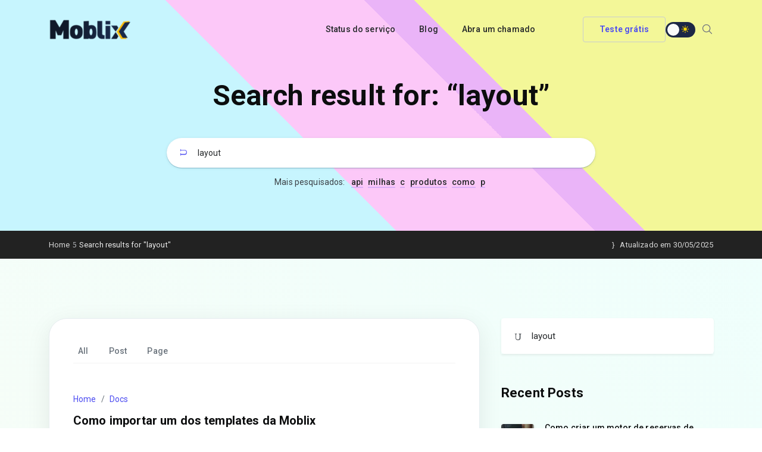

--- FILE ---
content_type: text/html; charset=UTF-8
request_url: https://atendimento.moblix.com.br/page/2/?s=layout&post_type=docs
body_size: 18433
content:
<!DOCTYPE html>
<html lang="pt-BR" prefix="og: https://ogp.me/ns#">
    <head>
        <!-- Theme Version -->
        <meta name="docy-version" content="4.0.1">
        <!-- Charset Meta -->
        <meta charset="UTF-8">
        <!-- For IE -->
        <meta http-equiv="X-UA-Compatible" content="IE=edge">
        <!-- For Responsive Device -->
        <meta name="viewport" content="width=device-width, initial-scale=1.0">

        	<style>img:is([sizes="auto" i], [sizes^="auto," i]) { contain-intrinsic-size: 3000px 1500px }</style>
	
<!-- Otimização para mecanismos de pesquisa pelo Rank Math - https://rankmath.com/ -->
<title>Você pesquisou por layout - Página 2 de 4 - Moblix</title>
<meta name="robots" content="follow, noindex"/>
<meta property="og:locale" content="pt_BR" />
<meta property="og:type" content="article" />
<meta property="og:title" content="Você pesquisou por layout - Página 2 de 4 - Moblix" />
<meta property="og:url" content="https://atendimento.moblix.net/search/layout/page/2/" />
<meta property="og:site_name" content="Central de Atendimento" />
<meta property="article:publisher" content="https://www.facebook.com/Moblixx/" />
<meta property="og:image" content="https://atendimento.moblix.net/wp-content/uploads/2023/01/maskable_icon.png" />
<meta property="og:image:secure_url" content="https://atendimento.moblix.net/wp-content/uploads/2023/01/maskable_icon.png" />
<meta property="og:image:width" content="1280" />
<meta property="og:image:height" content="1280" />
<meta property="og:image:alt" content="Logo Moblix" />
<meta property="og:image:type" content="image/png" />
<meta name="twitter:card" content="summary_large_image" />
<meta name="twitter:title" content="Você pesquisou por layout - Página 2 de 4 - Moblix" />
<meta name="twitter:site" content="@moblix_br" />
<meta name="twitter:image" content="https://atendimento.moblix.net/wp-content/uploads/2023/01/maskable_icon.png" />
<script type="application/ld+json" class="rank-math-schema">{"@context":"https://schema.org","@graph":[{"@type":"Organization","@id":"https://atendimento.moblix.net/#organization","name":"Moblix","url":"https://atendimento.moblix.net","sameAs":["https://www.facebook.com/Moblixx/","https://twitter.com/moblix_br","https://www.linkedin.com/company/moblixbr/","https://www.youtube.com/channel/UCSfhhwzeeOWe6tYimaNOYfg"],"logo":{"@type":"ImageObject","@id":"https://atendimento.moblix.net/#logo","url":"https://atendimento.moblix.com.br/wp-content/uploads/2022/09/maskable_icon.png","contentUrl":"https://atendimento.moblix.com.br/wp-content/uploads/2022/09/maskable_icon.png","caption":"Central de Atendimento","inLanguage":"pt-BR","width":"1280","height":"1280"}},{"@type":"WebSite","@id":"https://atendimento.moblix.net/#website","url":"https://atendimento.moblix.net","name":"Central de Atendimento","publisher":{"@id":"https://atendimento.moblix.net/#organization"},"inLanguage":"pt-BR"},{"@type":"SearchResultsPage","@id":"https://atendimento.moblix.net/search/layout/page/2/#webpage","url":"https://atendimento.moblix.net/search/layout/page/2/","name":"Voc\u00ea pesquisou por layout - P\u00e1gina 2 de 4 - Moblix","isPartOf":{"@id":"https://atendimento.moblix.net/#website"},"inLanguage":"pt-BR"}]}</script>
<!-- /Plugin de SEO Rank Math para WordPress -->

<link rel='dns-prefetch' href='//atendimento.moblix.net' />
<link rel='dns-prefetch' href='//unpkg.com' />
<link rel='dns-prefetch' href='//use.fontawesome.com' />
<link rel='dns-prefetch' href='//fonts.googleapis.com' />
<link rel="alternate" type="application/rss+xml" title="Feed para Moblix &raquo;" href="https://atendimento.moblix.net/feed/" />
<link rel="alternate" type="application/rss+xml" title="Feed de comentários para Moblix &raquo;" href="https://atendimento.moblix.net/comments/feed/" />
<link rel="alternate" type="application/rss+xml" title="Moblix &raquo; Feed do resultado da busca por &#8220;layout&#8221;" href="https://atendimento.moblix.net/search/layout/feed/rss2/" />
<script type="text/javascript">
/* <![CDATA[ */
window._wpemojiSettings = {"baseUrl":"https:\/\/s.w.org\/images\/core\/emoji\/15.0.3\/72x72\/","ext":".png","svgUrl":"https:\/\/s.w.org\/images\/core\/emoji\/15.0.3\/svg\/","svgExt":".svg","source":{"concatemoji":"https:\/\/atendimento.moblix.net\/wp-includes\/js\/wp-emoji-release.min.js?ver=6.7.4"}};
/*! This file is auto-generated */
!function(i,n){var o,s,e;function c(e){try{var t={supportTests:e,timestamp:(new Date).valueOf()};sessionStorage.setItem(o,JSON.stringify(t))}catch(e){}}function p(e,t,n){e.clearRect(0,0,e.canvas.width,e.canvas.height),e.fillText(t,0,0);var t=new Uint32Array(e.getImageData(0,0,e.canvas.width,e.canvas.height).data),r=(e.clearRect(0,0,e.canvas.width,e.canvas.height),e.fillText(n,0,0),new Uint32Array(e.getImageData(0,0,e.canvas.width,e.canvas.height).data));return t.every(function(e,t){return e===r[t]})}function u(e,t,n){switch(t){case"flag":return n(e,"\ud83c\udff3\ufe0f\u200d\u26a7\ufe0f","\ud83c\udff3\ufe0f\u200b\u26a7\ufe0f")?!1:!n(e,"\ud83c\uddfa\ud83c\uddf3","\ud83c\uddfa\u200b\ud83c\uddf3")&&!n(e,"\ud83c\udff4\udb40\udc67\udb40\udc62\udb40\udc65\udb40\udc6e\udb40\udc67\udb40\udc7f","\ud83c\udff4\u200b\udb40\udc67\u200b\udb40\udc62\u200b\udb40\udc65\u200b\udb40\udc6e\u200b\udb40\udc67\u200b\udb40\udc7f");case"emoji":return!n(e,"\ud83d\udc26\u200d\u2b1b","\ud83d\udc26\u200b\u2b1b")}return!1}function f(e,t,n){var r="undefined"!=typeof WorkerGlobalScope&&self instanceof WorkerGlobalScope?new OffscreenCanvas(300,150):i.createElement("canvas"),a=r.getContext("2d",{willReadFrequently:!0}),o=(a.textBaseline="top",a.font="600 32px Arial",{});return e.forEach(function(e){o[e]=t(a,e,n)}),o}function t(e){var t=i.createElement("script");t.src=e,t.defer=!0,i.head.appendChild(t)}"undefined"!=typeof Promise&&(o="wpEmojiSettingsSupports",s=["flag","emoji"],n.supports={everything:!0,everythingExceptFlag:!0},e=new Promise(function(e){i.addEventListener("DOMContentLoaded",e,{once:!0})}),new Promise(function(t){var n=function(){try{var e=JSON.parse(sessionStorage.getItem(o));if("object"==typeof e&&"number"==typeof e.timestamp&&(new Date).valueOf()<e.timestamp+604800&&"object"==typeof e.supportTests)return e.supportTests}catch(e){}return null}();if(!n){if("undefined"!=typeof Worker&&"undefined"!=typeof OffscreenCanvas&&"undefined"!=typeof URL&&URL.createObjectURL&&"undefined"!=typeof Blob)try{var e="postMessage("+f.toString()+"("+[JSON.stringify(s),u.toString(),p.toString()].join(",")+"));",r=new Blob([e],{type:"text/javascript"}),a=new Worker(URL.createObjectURL(r),{name:"wpTestEmojiSupports"});return void(a.onmessage=function(e){c(n=e.data),a.terminate(),t(n)})}catch(e){}c(n=f(s,u,p))}t(n)}).then(function(e){for(var t in e)n.supports[t]=e[t],n.supports.everything=n.supports.everything&&n.supports[t],"flag"!==t&&(n.supports.everythingExceptFlag=n.supports.everythingExceptFlag&&n.supports[t]);n.supports.everythingExceptFlag=n.supports.everythingExceptFlag&&!n.supports.flag,n.DOMReady=!1,n.readyCallback=function(){n.DOMReady=!0}}).then(function(){return e}).then(function(){var e;n.supports.everything||(n.readyCallback(),(e=n.source||{}).concatemoji?t(e.concatemoji):e.wpemoji&&e.twemoji&&(t(e.twemoji),t(e.wpemoji)))}))}((window,document),window._wpemojiSettings);
/* ]]> */
</script>
<style id='wp-emoji-styles-inline-css' type='text/css'>

	img.wp-smiley, img.emoji {
		display: inline !important;
		border: none !important;
		box-shadow: none !important;
		height: 1em !important;
		width: 1em !important;
		margin: 0 0.07em !important;
		vertical-align: -0.1em !important;
		background: none !important;
		padding: 0 !important;
	}
</style>
<link rel='stylesheet' id='wp-block-library-css' href='https://atendimento.moblix.net/wp-includes/css/dist/block-library/style.min.css?ver=6.7.4' type='text/css' media='all' />
<style id='classic-theme-styles-inline-css' type='text/css'>
/*! This file is auto-generated */
.wp-block-button__link{color:#fff;background-color:#32373c;border-radius:9999px;box-shadow:none;text-decoration:none;padding:calc(.667em + 2px) calc(1.333em + 2px);font-size:1.125em}.wp-block-file__button{background:#32373c;color:#fff;text-decoration:none}
</style>
<style id='global-styles-inline-css' type='text/css'>
:root{--wp--preset--aspect-ratio--square: 1;--wp--preset--aspect-ratio--4-3: 4/3;--wp--preset--aspect-ratio--3-4: 3/4;--wp--preset--aspect-ratio--3-2: 3/2;--wp--preset--aspect-ratio--2-3: 2/3;--wp--preset--aspect-ratio--16-9: 16/9;--wp--preset--aspect-ratio--9-16: 9/16;--wp--preset--color--black: #000000;--wp--preset--color--cyan-bluish-gray: #abb8c3;--wp--preset--color--white: #ffffff;--wp--preset--color--pale-pink: #f78da7;--wp--preset--color--vivid-red: #cf2e2e;--wp--preset--color--luminous-vivid-orange: #ff6900;--wp--preset--color--luminous-vivid-amber: #fcb900;--wp--preset--color--light-green-cyan: #7bdcb5;--wp--preset--color--vivid-green-cyan: #00d084;--wp--preset--color--pale-cyan-blue: #8ed1fc;--wp--preset--color--vivid-cyan-blue: #0693e3;--wp--preset--color--vivid-purple: #9b51e0;--wp--preset--gradient--vivid-cyan-blue-to-vivid-purple: linear-gradient(135deg,rgba(6,147,227,1) 0%,rgb(155,81,224) 100%);--wp--preset--gradient--light-green-cyan-to-vivid-green-cyan: linear-gradient(135deg,rgb(122,220,180) 0%,rgb(0,208,130) 100%);--wp--preset--gradient--luminous-vivid-amber-to-luminous-vivid-orange: linear-gradient(135deg,rgba(252,185,0,1) 0%,rgba(255,105,0,1) 100%);--wp--preset--gradient--luminous-vivid-orange-to-vivid-red: linear-gradient(135deg,rgba(255,105,0,1) 0%,rgb(207,46,46) 100%);--wp--preset--gradient--very-light-gray-to-cyan-bluish-gray: linear-gradient(135deg,rgb(238,238,238) 0%,rgb(169,184,195) 100%);--wp--preset--gradient--cool-to-warm-spectrum: linear-gradient(135deg,rgb(74,234,220) 0%,rgb(151,120,209) 20%,rgb(207,42,186) 40%,rgb(238,44,130) 60%,rgb(251,105,98) 80%,rgb(254,248,76) 100%);--wp--preset--gradient--blush-light-purple: linear-gradient(135deg,rgb(255,206,236) 0%,rgb(152,150,240) 100%);--wp--preset--gradient--blush-bordeaux: linear-gradient(135deg,rgb(254,205,165) 0%,rgb(254,45,45) 50%,rgb(107,0,62) 100%);--wp--preset--gradient--luminous-dusk: linear-gradient(135deg,rgb(255,203,112) 0%,rgb(199,81,192) 50%,rgb(65,88,208) 100%);--wp--preset--gradient--pale-ocean: linear-gradient(135deg,rgb(255,245,203) 0%,rgb(182,227,212) 50%,rgb(51,167,181) 100%);--wp--preset--gradient--electric-grass: linear-gradient(135deg,rgb(202,248,128) 0%,rgb(113,206,126) 100%);--wp--preset--gradient--midnight: linear-gradient(135deg,rgb(2,3,129) 0%,rgb(40,116,252) 100%);--wp--preset--font-size--small: 13px;--wp--preset--font-size--medium: 20px;--wp--preset--font-size--large: 36px;--wp--preset--font-size--x-large: 42px;--wp--preset--spacing--20: 0.44rem;--wp--preset--spacing--30: 0.67rem;--wp--preset--spacing--40: 1rem;--wp--preset--spacing--50: 1.5rem;--wp--preset--spacing--60: 2.25rem;--wp--preset--spacing--70: 3.38rem;--wp--preset--spacing--80: 5.06rem;--wp--preset--shadow--natural: 6px 6px 9px rgba(0, 0, 0, 0.2);--wp--preset--shadow--deep: 12px 12px 50px rgba(0, 0, 0, 0.4);--wp--preset--shadow--sharp: 6px 6px 0px rgba(0, 0, 0, 0.2);--wp--preset--shadow--outlined: 6px 6px 0px -3px rgba(255, 255, 255, 1), 6px 6px rgba(0, 0, 0, 1);--wp--preset--shadow--crisp: 6px 6px 0px rgba(0, 0, 0, 1);}:where(.is-layout-flex){gap: 0.5em;}:where(.is-layout-grid){gap: 0.5em;}body .is-layout-flex{display: flex;}.is-layout-flex{flex-wrap: wrap;align-items: center;}.is-layout-flex > :is(*, div){margin: 0;}body .is-layout-grid{display: grid;}.is-layout-grid > :is(*, div){margin: 0;}:where(.wp-block-columns.is-layout-flex){gap: 2em;}:where(.wp-block-columns.is-layout-grid){gap: 2em;}:where(.wp-block-post-template.is-layout-flex){gap: 1.25em;}:where(.wp-block-post-template.is-layout-grid){gap: 1.25em;}.has-black-color{color: var(--wp--preset--color--black) !important;}.has-cyan-bluish-gray-color{color: var(--wp--preset--color--cyan-bluish-gray) !important;}.has-white-color{color: var(--wp--preset--color--white) !important;}.has-pale-pink-color{color: var(--wp--preset--color--pale-pink) !important;}.has-vivid-red-color{color: var(--wp--preset--color--vivid-red) !important;}.has-luminous-vivid-orange-color{color: var(--wp--preset--color--luminous-vivid-orange) !important;}.has-luminous-vivid-amber-color{color: var(--wp--preset--color--luminous-vivid-amber) !important;}.has-light-green-cyan-color{color: var(--wp--preset--color--light-green-cyan) !important;}.has-vivid-green-cyan-color{color: var(--wp--preset--color--vivid-green-cyan) !important;}.has-pale-cyan-blue-color{color: var(--wp--preset--color--pale-cyan-blue) !important;}.has-vivid-cyan-blue-color{color: var(--wp--preset--color--vivid-cyan-blue) !important;}.has-vivid-purple-color{color: var(--wp--preset--color--vivid-purple) !important;}.has-black-background-color{background-color: var(--wp--preset--color--black) !important;}.has-cyan-bluish-gray-background-color{background-color: var(--wp--preset--color--cyan-bluish-gray) !important;}.has-white-background-color{background-color: var(--wp--preset--color--white) !important;}.has-pale-pink-background-color{background-color: var(--wp--preset--color--pale-pink) !important;}.has-vivid-red-background-color{background-color: var(--wp--preset--color--vivid-red) !important;}.has-luminous-vivid-orange-background-color{background-color: var(--wp--preset--color--luminous-vivid-orange) !important;}.has-luminous-vivid-amber-background-color{background-color: var(--wp--preset--color--luminous-vivid-amber) !important;}.has-light-green-cyan-background-color{background-color: var(--wp--preset--color--light-green-cyan) !important;}.has-vivid-green-cyan-background-color{background-color: var(--wp--preset--color--vivid-green-cyan) !important;}.has-pale-cyan-blue-background-color{background-color: var(--wp--preset--color--pale-cyan-blue) !important;}.has-vivid-cyan-blue-background-color{background-color: var(--wp--preset--color--vivid-cyan-blue) !important;}.has-vivid-purple-background-color{background-color: var(--wp--preset--color--vivid-purple) !important;}.has-black-border-color{border-color: var(--wp--preset--color--black) !important;}.has-cyan-bluish-gray-border-color{border-color: var(--wp--preset--color--cyan-bluish-gray) !important;}.has-white-border-color{border-color: var(--wp--preset--color--white) !important;}.has-pale-pink-border-color{border-color: var(--wp--preset--color--pale-pink) !important;}.has-vivid-red-border-color{border-color: var(--wp--preset--color--vivid-red) !important;}.has-luminous-vivid-orange-border-color{border-color: var(--wp--preset--color--luminous-vivid-orange) !important;}.has-luminous-vivid-amber-border-color{border-color: var(--wp--preset--color--luminous-vivid-amber) !important;}.has-light-green-cyan-border-color{border-color: var(--wp--preset--color--light-green-cyan) !important;}.has-vivid-green-cyan-border-color{border-color: var(--wp--preset--color--vivid-green-cyan) !important;}.has-pale-cyan-blue-border-color{border-color: var(--wp--preset--color--pale-cyan-blue) !important;}.has-vivid-cyan-blue-border-color{border-color: var(--wp--preset--color--vivid-cyan-blue) !important;}.has-vivid-purple-border-color{border-color: var(--wp--preset--color--vivid-purple) !important;}.has-vivid-cyan-blue-to-vivid-purple-gradient-background{background: var(--wp--preset--gradient--vivid-cyan-blue-to-vivid-purple) !important;}.has-light-green-cyan-to-vivid-green-cyan-gradient-background{background: var(--wp--preset--gradient--light-green-cyan-to-vivid-green-cyan) !important;}.has-luminous-vivid-amber-to-luminous-vivid-orange-gradient-background{background: var(--wp--preset--gradient--luminous-vivid-amber-to-luminous-vivid-orange) !important;}.has-luminous-vivid-orange-to-vivid-red-gradient-background{background: var(--wp--preset--gradient--luminous-vivid-orange-to-vivid-red) !important;}.has-very-light-gray-to-cyan-bluish-gray-gradient-background{background: var(--wp--preset--gradient--very-light-gray-to-cyan-bluish-gray) !important;}.has-cool-to-warm-spectrum-gradient-background{background: var(--wp--preset--gradient--cool-to-warm-spectrum) !important;}.has-blush-light-purple-gradient-background{background: var(--wp--preset--gradient--blush-light-purple) !important;}.has-blush-bordeaux-gradient-background{background: var(--wp--preset--gradient--blush-bordeaux) !important;}.has-luminous-dusk-gradient-background{background: var(--wp--preset--gradient--luminous-dusk) !important;}.has-pale-ocean-gradient-background{background: var(--wp--preset--gradient--pale-ocean) !important;}.has-electric-grass-gradient-background{background: var(--wp--preset--gradient--electric-grass) !important;}.has-midnight-gradient-background{background: var(--wp--preset--gradient--midnight) !important;}.has-small-font-size{font-size: var(--wp--preset--font-size--small) !important;}.has-medium-font-size{font-size: var(--wp--preset--font-size--medium) !important;}.has-large-font-size{font-size: var(--wp--preset--font-size--large) !important;}.has-x-large-font-size{font-size: var(--wp--preset--font-size--x-large) !important;}
:where(.wp-block-post-template.is-layout-flex){gap: 1.25em;}:where(.wp-block-post-template.is-layout-grid){gap: 1.25em;}
:where(.wp-block-columns.is-layout-flex){gap: 2em;}:where(.wp-block-columns.is-layout-grid){gap: 2em;}
:root :where(.wp-block-pullquote){font-size: 1.5em;line-height: 1.6;}
</style>
<link rel='stylesheet' id='contact-form-7-css' href='https://atendimento.moblix.net/wp-content/plugins/contact-form-7/includes/css/styles.css?ver=6.0.4' type='text/css' media='all' />
<link rel='stylesheet' id='elementor-frontend-css' href='https://atendimento.moblix.net/wp-content/plugins/elementor/assets/css/frontend.min.css?ver=3.27.5' type='text/css' media='all' />
<link rel='stylesheet' id='docy-core-template-front-css' href='https://atendimento.moblix.net/wp-content/plugins/docy-core/inc/template_library/templates/assets/css/template-frontend.min.css?ver=1.0.0' type='text/css' media='all' />
<link rel='stylesheet' id='fa5-css' href='https://use.fontawesome.com/releases/v5.13.0/css/all.css?ver=5.13.0' type='text/css' media='all' />
<link rel='stylesheet' id='docy-fonts-css' href='https://fonts.googleapis.com/css?family=Roboto%3A300%2C400%2C500%2C600%2C700&#038;subset' type='text/css' media='all' />
<link rel='stylesheet' id='bootstrap-css' href='https://atendimento.moblix.net/wp-content/themes/docy/assets/vendors/bootstrap/css/bootstrap.min.css?ver=6.7.4' type='text/css' media='all' />
<link rel='stylesheet' id='elegant-icon-css' href='https://atendimento.moblix.net/wp-content/plugins/eazydocs/assets/vendors/elegant-icon/style.css?ver=6.7.4' type='text/css' media='all' />
<link rel='stylesheet' id='animate-css' href='https://atendimento.moblix.net/wp-content/themes/docy/assets/vendors/animation/animate.css?ver=6.7.4' type='text/css' media='all' />
<link rel='stylesheet' id='docy-elementor-css' href='https://atendimento.moblix.net/wp-content/themes/docy/assets/css/elementor-style.css?ver=6.7.4' type='text/css' media='all' />
<link rel='stylesheet' id='docy-main-css' href='https://atendimento.moblix.net/wp-content/themes/docy/assets/css/style-main.css?ver=4.0.1' type='text/css' media='all' />
<link rel='stylesheet' id='docy-root-css' href='https://atendimento.moblix.net/wp-content/themes/docy/style.css?ver=6.7.4' type='text/css' media='all' />
<style id='docy-root-inline-css' type='text/css'>
body:is(.blog, .topic, .search, .tag, .category, .bbpress, .single-post, .woocommerce-checkout) .body_wrapper {background: linear-gradient(45deg, #FFFBF2, #EDFFFD);}body .bg_color_gradient{background: linear-gradient(45deg, #FFFBF2, #EDFFFD);}:root { --brand_color_rgb: 76,76,241; }body.body_dark { --brand_color_rgb: 168,199,250; }.categories_guide_item .doc_border_btn { background: rgba(var(--brand_color_rgb), 0.05); }.pagination .page-numbers:hover:not(.current), .woocommerce-cart .update-cart:hover:not(:disabled) { background: rgba(var(--brand_color_rgb), 0.1); }.pagination-wrapper .page-numbers:not(.current):hover, #bbpress-forums .bbp-single-user-details #bbp-user-navigation li:not(.current) a:hover, .more a:hover, .tip_doc_area .left_sidebarlist .nav-sidebar::before, .question_menu.docs3 .nav li a:not(.active):hover, .doc_tag .nav-item .nav-link:not(.active):hover { background: rgba(var(--brand_color_rgb), 0.2) !important; }.direction_step{ background: rgba(var(--brand_color_rgb), 0.6); }.single_post_tags.post-tags a:hover{ background: rgba(var(--brand_color_rgb), 0.7); }.header_search_keyword ul li a.has-bg:hover, .fill-brand { background: rgba(var(--brand_color_rgb), 0.8); }.woocommerce .product-type-subscription .cart .button, .pr_details .cart_button .cart_btn { background: rgba(var(--brand_color_rgb), 0.9); }.direction_step + .direction_step:before{ color: rgba(var(--brand_color_rgb), 0.6); }.categories_guide_item .doc_border_btn:hover, .all_doc_btn:hover { box-shadow: 0 20px 30px 0 rgba(var(--brand_color_rgb), 0.24); }.categories_guide_item .doc_border_btn, .search-banner-light .header_search_keyword ul li a, .doc_tag .nav-item .nav-link { border-color: rgba(var(--brand_color_rgb), 0.2); }.pagination .page-numbers { border-color: rgba(var(--brand_color_rgb), 0.3); }.editor-content a, .forum-post-content .content a { text-decoration-color: rgba(var(--brand_color_rgb), 0.4);}
</style>
<link rel='stylesheet' id='docy-responsive-css' href='https://atendimento.moblix.net/wp-content/themes/docy/assets/css/responsive.css?ver=6.7.4' type='text/css' media='all' />
<style id='akismet-widget-style-inline-css' type='text/css'>

			.a-stats {
				--akismet-color-mid-green: #357b49;
				--akismet-color-white: #fff;
				--akismet-color-light-grey: #f6f7f7;

				max-width: 350px;
				width: auto;
			}

			.a-stats * {
				all: unset;
				box-sizing: border-box;
			}

			.a-stats strong {
				font-weight: 600;
			}

			.a-stats a.a-stats__link,
			.a-stats a.a-stats__link:visited,
			.a-stats a.a-stats__link:active {
				background: var(--akismet-color-mid-green);
				border: none;
				box-shadow: none;
				border-radius: 8px;
				color: var(--akismet-color-white);
				cursor: pointer;
				display: block;
				font-family: -apple-system, BlinkMacSystemFont, 'Segoe UI', 'Roboto', 'Oxygen-Sans', 'Ubuntu', 'Cantarell', 'Helvetica Neue', sans-serif;
				font-weight: 500;
				padding: 12px;
				text-align: center;
				text-decoration: none;
				transition: all 0.2s ease;
			}

			/* Extra specificity to deal with TwentyTwentyOne focus style */
			.widget .a-stats a.a-stats__link:focus {
				background: var(--akismet-color-mid-green);
				color: var(--akismet-color-white);
				text-decoration: none;
			}

			.a-stats a.a-stats__link:hover {
				filter: brightness(110%);
				box-shadow: 0 4px 12px rgba(0, 0, 0, 0.06), 0 0 2px rgba(0, 0, 0, 0.16);
			}

			.a-stats .count {
				color: var(--akismet-color-white);
				display: block;
				font-size: 1.5em;
				line-height: 1.4;
				padding: 0 13px;
				white-space: nowrap;
			}
		
</style>
<script type="text/javascript" id="jquery-core-js-extra">
/* <![CDATA[ */
var eazydocs_local_object = {"ajaxurl":"https:\/\/atendimento.moblix.net\/wp-admin\/admin-ajax.php","EAZYDOCS_FRONT_CSS":"https:\/\/atendimento.moblix.net\/wp-content\/plugins\/eazydocs\/assets\/css\/frontend","nonce":"55eb612027","is_doc_ajax":"","ezd_layout_container":"ezd-container ezd-custom-container"};
var DocyForum = {"ajax_url":"https:\/\/atendimento.moblix.net\/wp-admin\/admin-ajax.php","docy_nonce":"dcd789ecce","docy_parent":"0","posts":"{\"s\":\"layout\",\"paged\":2,\"post_type\":\"docs\",\"error\":\"\",\"m\":\"\",\"p\":0,\"post_parent\":\"\",\"subpost\":\"\",\"subpost_id\":\"\",\"attachment\":\"\",\"attachment_id\":0,\"name\":\"\",\"pagename\":\"\",\"page_id\":0,\"second\":\"\",\"minute\":\"\",\"hour\":\"\",\"day\":0,\"monthnum\":0,\"year\":0,\"w\":0,\"category_name\":\"\",\"tag\":\"\",\"cat\":\"\",\"tag_id\":\"\",\"author\":\"\",\"author_name\":\"\",\"feed\":\"\",\"tb\":\"\",\"meta_key\":\"\",\"meta_value\":\"\",\"preview\":\"\",\"sentence\":\"\",\"title\":\"\",\"fields\":\"\",\"menu_order\":\"\",\"embed\":\"\",\"category__in\":[],\"category__not_in\":[],\"category__and\":[],\"post__in\":[],\"post__not_in\":[],\"post_name__in\":[],\"tag__in\":[],\"tag__not_in\":[],\"tag__and\":[],\"tag_slug__in\":[],\"tag_slug__and\":[],\"post_parent__in\":[],\"post_parent__not_in\":[],\"author__in\":[],\"author__not_in\":[],\"search_columns\":[],\"ignore_sticky_posts\":false,\"suppress_filters\":false,\"cache_results\":true,\"update_post_term_cache\":true,\"update_menu_item_cache\":false,\"lazy_load_term_meta\":true,\"update_post_meta_cache\":true,\"posts_per_page\":10,\"nopaging\":false,\"comments_per_page\":\"50\",\"no_found_rows\":false,\"search_terms_count\":1,\"search_terms\":[\"layout\"],\"search_orderby_title\":[\"wp_posts.post_title LIKE '{63a8b4aa8349a510cc128e6ec3c17347971599c8caf74dde73ea8ca69e88933b}layout{63a8b4aa8349a510cc128e6ec3c17347971599c8caf74dde73ea8ca69e88933b}'\"],\"order\":\"DESC\"}","current_page":"2","max_page":"4","first_page":"https:\/\/atendimento.moblix.net\/?s=layout&post_type=docs"};
/* ]]> */
</script>
<script type="text/javascript" src="https://atendimento.moblix.net/wp-includes/js/jquery/jquery.min.js?ver=3.7.1" id="jquery-core-js"></script>
<script type="text/javascript" src="https://atendimento.moblix.net/wp-includes/js/jquery/jquery-migrate.min.js?ver=3.4.1" id="jquery-migrate-js"></script>
<link rel="https://api.w.org/" href="https://atendimento.moblix.net/wp-json/" /><link rel="EditURI" type="application/rsd+xml" title="RSD" href="https://atendimento.moblix.net/xmlrpc.php?rsd" />
<meta name="generator" content="WordPress 6.7.4" />
		<script>
			document.documentElement.className = document.documentElement.className.replace('no-js', 'js');
		</script>
				<style>
			.no-js img.lazyload {
				display: none;
			}

			figure.wp-block-image img.lazyloading {
				min-width: 150px;
			}

						.lazyload, .lazyloading {
				opacity: 0;
			}

			.lazyloaded {
				opacity: 1;
				transition: opacity 400ms;
				transition-delay: 0ms;
			}

					</style>
		<meta name="generator" content="Elementor 3.27.5; features: additional_custom_breakpoints; settings: css_print_method-external, google_font-enabled, font_display-swap">
<style type="text/css">.recentcomments a{display:inline !important;padding:0 !important;margin:0 !important;}</style>			<style>
				.e-con.e-parent:nth-of-type(n+4):not(.e-lazyloaded):not(.e-no-lazyload),
				.e-con.e-parent:nth-of-type(n+4):not(.e-lazyloaded):not(.e-no-lazyload) * {
					background-image: none !important;
				}
				@media screen and (max-height: 1024px) {
					.e-con.e-parent:nth-of-type(n+3):not(.e-lazyloaded):not(.e-no-lazyload),
					.e-con.e-parent:nth-of-type(n+3):not(.e-lazyloaded):not(.e-no-lazyload) * {
						background-image: none !important;
					}
				}
				@media screen and (max-height: 640px) {
					.e-con.e-parent:nth-of-type(n+2):not(.e-lazyloaded):not(.e-no-lazyload),
					.e-con.e-parent:nth-of-type(n+2):not(.e-lazyloaded):not(.e-no-lazyload) * {
						background-image: none !important;
					}
				}
			</style>
			<style type="text/css">:root{--ezd_brand_color:#4c4cf1;}:root{--brand_color:#4c4cf1;}:root{--secondary_color:#1d2746;}:root{--p_color:#6b707f;}:root{--brand_color_dark:#a8c7fa;}.navbar-brand>img{max-width:150px;}.doc_banner_area.search-banner-light{background-color:#002454;}</style><link rel="icon" href="https://atendimento.moblix.net/wp-content/uploads/2023/10/cropped-LOGOTIPO-Moblix_X-branco-2-e1698322483314-32x32.png" sizes="32x32" />
<link rel="icon" href="https://atendimento.moblix.net/wp-content/uploads/2023/10/cropped-LOGOTIPO-Moblix_X-branco-2-e1698322483314-192x192.png" sizes="192x192" />
<link rel="apple-touch-icon" href="https://atendimento.moblix.net/wp-content/uploads/2023/10/cropped-LOGOTIPO-Moblix_X-branco-2-e1698322483314-180x180.png" />
<meta name="msapplication-TileImage" content="https://atendimento.moblix.net/wp-content/uploads/2023/10/cropped-LOGOTIPO-Moblix_X-branco-2-e1698322483314-270x270.png" />
    </head>

    <body class="search search-results paged wp-embed-responsive paged-2 search-paged-2 ezd-body-docs  boxed light elementor-default elementor-kit-1762" >
        
        <div class="body_wrapper  sbnr-gradient">
            <div class="click_capture"></div>

                            <header class="header">
                                        <nav     class="navbar navbar-expand-lg menu_one sticky-nav display_none  dark_menu" id="sticky">
                        <div class="container ">
                                    <a class="navbar-brand header_logo" href="https://atendimento.moblix.net/">
                            <img class="first_logo sticky_logo lazyload" data-src="https://atendimento.moblix.com.br/wp-content/uploads/2023/10/NOVA-LOGO-2-Moblix_Azul-2-1.png" alt="Moblix" data-srcset='https://atendimento.moblix.com.br/wp-content/uploads/2023/01/NOVA-LOGO-2-Moblix_Azul.png 2x' src="[data-uri]">
                                    <img class="white_logo lazyload" data-src="https://atendimento.moblix.com.br/wp-content/uploads/2023/10/NOVA-LOGO-2-Moblix_Branca-2-1-2.png" alt="Moblix" data-srcset='https://atendimento.moblix.com.br/wp-content/uploads/2022/02/NOVA-LOGO-BRANCA-Moblix-01.png 2x' src="[data-uri]">
                                </a>                            <button class="navbar-toggler collapsed" type="button" data-bs-toggle="collapse"
                                    data-target="#navbarSupportedContent" aria-controls="navbarSupportedContent"
                                    aria-expanded="false" aria-label="Toggle navigation">
                                <span class="menu_toggle">
                                    <span class="hamburger">
                                        <span></span>
                                        <span></span>
                                        <span></span>
                                    </span>
                                    <span class="hamburger-cross">
                                        <span></span>
                                        <span></span>
                                    </span>
                                </span>
                            </button>
                            
<div class="collapse navbar-collapse " id="navbarSupportedContent">
    <form action="https://atendimento.moblix.net/" class="search-input toggle" method="get">
        <input type="search" placeholder="Search..." name="s" value="layout">
        <button type="submit" class="search-icon"> <ion-icon name="search-outline"></ion-icon> </button>
    </form>
    <ul id="menu-main-menu" class="navbar-nav menu ml-auto "><li itemscope="itemscope"  id="menu-item-8906" class="menu-item menu-item-type-custom menu-item-object-custom  menu-item-8906 nav-item first-nav-item"><a title="Status do serviço" class="nav-link" href="https://moblix.freshstatus.io">Status do serviço</a></li>
<li itemscope="itemscope"  id="menu-item-8904" class="menu-item menu-item-type-custom menu-item-object-custom  menu-item-8904 nav-item first-nav-item"><a title="Blog" class="nav-link" href="https://blog.moblix.com.br/">Blog</a></li>
<li itemscope="itemscope"  id="menu-item-8975" class="menu-item menu-item-type-post_type menu-item-object-page  menu-item-8975 nav-item first-nav-item"><a title="Abra um chamado" class="nav-link" href="https://atendimento.moblix.net/abra-um-chamado/">Abra um chamado</a></li>
</ul>        <div class="right-nav ">
		            <a class="nav_btn tp_btn" href="https://painel.moblix.com.br/#/login" target="_blank">
				Teste grátis            </a>
		                <div class="px-2 darkmode-btn" title="Toggle dark mode">
                <label for="something" class="tab-btn tab-btns">
                    <ion-icon name="moon"></ion-icon>
                </label>
                <label for="something" class="tab-btn">
                    <ion-icon name="sunny"></ion-icon>
                </label>
                <label id="ball" class=" ball" for="something"></label>
                <input type="checkbox" name="something" id="something" class="dark_mode_switcher something">
            </div>
			            <div class="search-icon">
                <ion-icon class="close-outline" name="close-outline"></ion-icon>
                <ion-icon class="search-outline" name="search-outline"></ion-icon>
            </div>
		        </div>
	</div>                        </div>
                    </nav>
                </header>

                <div class="mobile_main_menu  dark_menu" id="mobile-sticky">
    <div class="container">
        <div class="mobile_menu_left">
            <button type="button" class="navbar-toggler mobile_menu_btn">
                <span class="menu_toggle ">
                    <span class="hamburger">
                        <span></span>
                        <span></span>
                        <span></span>
                    </span>
                </span>
            </button>
                    <a class="navbar-brand header_logo" href="https://atendimento.moblix.net/">
                            <img class="first_logo sticky_logo lazyload" data-src="https://atendimento.moblix.com.br/wp-content/uploads/2023/10/NOVA-LOGO-2-Moblix_Azul-2-1.png" alt="Moblix" data-srcset='https://atendimento.moblix.com.br/wp-content/uploads/2023/01/NOVA-LOGO-2-Moblix_Azul.png 2x' src="[data-uri]">
                                    <img class="white_logo lazyload" data-src="https://atendimento.moblix.com.br/wp-content/uploads/2023/10/NOVA-LOGO-2-Moblix_Branca-2-1-2.png" alt="Moblix" data-srcset='https://atendimento.moblix.com.br/wp-content/uploads/2022/02/NOVA-LOGO-BRANCA-Moblix-01.png 2x' src="[data-uri]">
                                </a>        </div>
        <div class="mobile_menu_right">
               <div class="right-nav ">
		            <a class="nav_btn tp_btn" href="https://painel.moblix.com.br/#/login" target="_blank">
				Teste grátis            </a>
		                <div class="px-2 darkmode-btn" title="Toggle dark mode">
                <label for="something" class="tab-btn tab-btns">
                    <ion-icon name="moon"></ion-icon>
                </label>
                <label for="something" class="tab-btn">
                    <ion-icon name="sunny"></ion-icon>
                </label>
                <label id="ball" class=" ball" for="something"></label>
                <input type="checkbox" name="something" id="something" class="dark_mode_switcher something">
            </div>
			            <div class="search-icon">
                <ion-icon class="close-outline" name="close-outline"></ion-icon>
                <ion-icon class="search-outline" name="search-outline"></ion-icon>
            </div>
		        </div>
	        </div>
    </div>
</div>

<div class="side_menu dark_menu">
    <div class="mobile_menu_header">
        <div class="close_nav">
            <i class="icon_close"></i>
        </div>
                    <div class="mobile_logo">
	            	                <div class="px-2 darkmode-btn" title="Toggle dark mode">
        <label for="something" class="tab-btn tab-btns">
            <ion-icon name="moon"></ion-icon>
        </label>
        <label for="something" class="tab-btn">
            <ion-icon name="sunny"></ion-icon>
        </label>
        <label id="ball" class=" ball" for="something"></label>
        <input type="checkbox" name="something" id="something" class="dark_mode_switcher something">
    </div>
            </div>
                </div>

    <div class="mobile_nav_wrapper">
        <nav class="mobile_nav_bottom">
            <ul id="menu-main-menu-1" class="navbar-nav menu ml-auto"><li itemscope="itemscope"  class="menu-item menu-item-type-custom menu-item-object-custom menu-item-8906 nav-item"><div class="nav-link-wrap"> <a title="Status do serviço" class="nav-link" href="https://moblix.freshstatus.io">Status do serviço</a></li>
<li itemscope="itemscope"  class="menu-item menu-item-type-custom menu-item-object-custom menu-item-8904 nav-item"><div class="nav-link-wrap"> <a title="Blog" class="nav-link" href="https://blog.moblix.com.br/">Blog</a></li>
<li itemscope="itemscope"  class="menu-item menu-item-type-post_type menu-item-object-page menu-item-8975 nav-item"><div class="nav-link-wrap"> <a title="Abra um chamado" class="nav-link" href="https://atendimento.moblix.net/abra-um-chamado/">Abra um chamado</a></li>
</ul>        </nav>
    </div>
</div>
<section class="banner-bg">
    <div class="doc_banner_area search-banner-light banner_creative1 sbnr-global bg-happy-journey" style=' background-color: #002454;'>
		
        <div class="container">
            <div class="doc_banner_content">
					<h1 class="title text-center">Search result for: “layout”</h1>
	                    <form id="ajax-search-form" action="https://atendimento.moblix.net" class="header_search_form focused-form">

                        <div class="header_search_form_info">                            
                            <div class="form-group">
                                <div class="input-wrapper">
                                    <label for="searchInput">
                                        <i class="icon_search"></i>
                                    </label>
                                    <input type="search" name="s" id="searchInput"  placeholder="Pesquise por artigos" autocomplete="off" value="layout">
                                    <span class="spinner">
    <img data-src="https://atendimento.moblix.net/wp-content/themes/docy/assets/img/icons/loading.svg" alt="loading" src="[data-uri]" class="lazyload">
</span>                                </div>
                            </div>
                        </div>

						    <div class="header_search_keyword">
		            <span class="header-search-form__keywords-label">
                Mais pesquisados:            </span>
		        <ul class="list-unstyled">
			                    <li class="wow fadeInUp" data-wow-delay="0.2s">
                        <a href="#"> api </a>
                    </li>
					                    <li class="wow fadeInUp" data-wow-delay="0.2s">
                        <a href="#"> milhas </a>
                    </li>
					                    <li class="wow fadeInUp" data-wow-delay="0.2s">
                        <a href="#"> c </a>
                    </li>
					                    <li class="wow fadeInUp" data-wow-delay="0.2s">
                        <a href="#"> produtos </a>
                    </li>
					                    <li class="wow fadeInUp" data-wow-delay="0.2s">
                        <a href="#"> como </a>
                    </li>
					                    <li class="wow fadeInUp" data-wow-delay="0.2s">
                        <a href="#"> p </a>
                    </li>
					        </ul>

    </div>
<!-- <div id="docy-search-result" data-noresult=""></div> -->

<div id="docy-search-result" data-noresult="No Results Found">            
    <div class="searchbar-tabs" id="search-tabs"></div> <!-- Move tabs out here -->
    <div id="search-results" class="search-results-tab">
        <div id="search-preloader" style="display:none;"></div>
    </div>
</div>

                    </form>
				    
            </div>
        </div>
    </div>
</section>

    <section class="page_breadcrumb ">
        <div class="container">
            <div class="row">
                <div class="col-lg-9 col-md-8">
                    <nav aria-label="breadcrumb">
                                                    <ol class="breadcrumb">
                                <li class="breadcrumb-item">
                                    <a href="https://atendimento.moblix.net/">
                                        Home                                    </a>
                                </li>
                                <li class="breadcrumb-item active" aria-current="page">
                                    Search results for &quot;layout"                                </li>
                            </ol>
                                                </nav>
                </div>
                <div class="col-lg-3 col-md-4">
                    <span class="date" title="Published on: 24/07/2023">
                        <i class="icon_clock_alt"></i>
                        Atualizado em                        30/05/2025                    </span>
                </div>
            </div>
        </div>
    </section>
    <section class="doc_blog_classic_area sec_pad">
    <div class="container">
        <div class="row">
            <div class="col-lg-8 pe-4">
                <div class="search-main">
                    <div class="searchbar-tabs mb-5">
                        <a href="?s=layout" class="tab-item " value="all">
                            All                        </a>
                                                    <a href="?s=layout&post_type=post" class="tab-item " value="post">
                                Post                            </a>
                                                        <a href="?s=layout&post_type=page" class="tab-item " value="page">
                                Page                            </a>
                                                </div>
                    
<div class="search-post-item post-10898 docs type-docs status-publish hentry doc_tag-configuracoes doc_tag-configurar-meu-layout doc_tag-importar-template doc_tag-layout doc_tag-plataforma-moblix doc_tag-templates no-post-thumbnail">
    <div class="b_top_post_content">
                <ol class="breadcrumb docs">
            <li class="breadcrumb-item">
                <a href="https://atendimento.moblix.net/"> Home </a>
            </li>
			                <li class="breadcrumb-item">
                    <a href="">
						Docs                    </a>
                </li>
			            <!-- wooCommerce Pages -->
	        
            
            <!-- Active page -->
									        </ol>
		        <h5 class="title">
            <a href="https://atendimento.moblix.net/docs/configure-sua-loja/layout/como-importar-um-dos-templates-da-moblix-10898/">
                Como importar um dos templates da Moblix            </a>
        </h5>
        <p>Aprenda como importar um dos templates da Moblix. Configure um dos templates para sua agência de viagens em menos de minutos, são mais de 30 opções para você escolher!</p>
    </div>
</div>
<div class="search-post-item post-10871 docs type-docs status-publish has-post-thumbnail hentry doc_tag-cards doc_tag-cards-para-pesquisa doc_tag-configuracoes doc_tag-configurar-meu-layout doc_tag-identidade-visual doc_tag-layout doc_tag-plataforma-moblix doc_tag-secoes">
    <div class="b_top_post_content">
                <ol class="breadcrumb docs">
            <li class="breadcrumb-item">
                <a href="https://atendimento.moblix.net/"> Home </a>
            </li>
			                <li class="breadcrumb-item">
                    <a href="">
						Docs                    </a>
                </li>
			            <!-- wooCommerce Pages -->
	        
            
            <!-- Active page -->
									        </ol>
		        <h5 class="title">
            <a href="https://atendimento.moblix.net/docs/configure-sua-loja/layout/como-configurar-o-layout-das-secoes-10871/">
                Como alterar os banners de pesquisa e produtos            </a>
        </h5>
        <p>Qual tal criar um novo layout para sua agência de viagens com as novas opções lançadas pela Moblix? Nesse artigo vamos ensinar como configurar o layout das seções do seu portal.</p>
    </div>
</div>
<div class="search-post-item post-10819 docs type-docs status-publish has-post-thumbnail hentry doc_tag-agencia-de-viagens doc_tag-blog doc_tag-configurar-meu-layout doc_tag-landing-page doc_tag-layout doc_tag-paginas doc_tag-plataforma-moblix">
    <div class="b_top_post_content">
                <ol class="breadcrumb docs">
            <li class="breadcrumb-item">
                <a href="https://atendimento.moblix.net/"> Home </a>
            </li>
			                <li class="breadcrumb-item">
                    <a href="">
						Docs                    </a>
                </li>
			            <!-- wooCommerce Pages -->
	        
            
            <!-- Active page -->
									        </ol>
		        <h5 class="title">
            <a href="https://atendimento.moblix.net/docs/configure-sua-loja/layout/como-criar-landingpages-para-sua-agencia-de-viagens-10819/">
                Como criar Landing Pages para sua agência de viagens            </a>
        </h5>
        <p>Saiba como criar Landing Pages para sua agência de viagens na plataforma Moblix, você pode criar quantas páginas quiser!</p>
    </div>
</div>
<div class="search-post-item post-10681 docs type-docs status-publish has-post-thumbnail hentry doc_tag-configurar-meu-layout doc_tag-layout doc_tag-passagens-aereas doc_tag-passagens-internacionais doc_tag-plataforma-moblix doc_tag-regra-de-ofertas">
    <div class="b_top_post_content">
                <ol class="breadcrumb docs">
            <li class="breadcrumb-item">
                <a href="https://atendimento.moblix.net/"> Home </a>
            </li>
			                <li class="breadcrumb-item">
                    <a href="">
						Docs                    </a>
                </li>
			            <!-- wooCommerce Pages -->
	        
            
            <!-- Active page -->
									        </ol>
		        <h5 class="title">
            <a href="https://atendimento.moblix.net/docs/configure-sua-loja/primeiros-passos/como-configurar-aeroportos-na-secao-de-ofertas-nacionais-e-internacionais-10681/">
                Como funcionam as ofertas da Moblix            </a>
        </h5>
        <p>Saiba como funcionam as ofertas da Moblix e configure os principais aeroportos na Home do seu site.</p>
    </div>
</div>
<div class="search-post-item post-10352 docs type-docs status-publish hentry doc_tag-card doc_tag-cards-para-pesquisa doc_tag-desativar-pesquisa doc_tag-hotel doc_tag-layout doc_tag-pesquisas doc_tag-plataforma-moblix doc_tag-rodoviaria no-post-thumbnail">
    <div class="b_top_post_content">
                <ol class="breadcrumb docs">
            <li class="breadcrumb-item">
                <a href="https://atendimento.moblix.net/"> Home </a>
            </li>
			                <li class="breadcrumb-item">
                    <a href="">
						Docs                    </a>
                </li>
			            <!-- wooCommerce Pages -->
	        
            
            <!-- Active page -->
									        </ol>
		        <h5 class="title">
            <a href="https://atendimento.moblix.net/docs/configure-sua-loja/layout/como-desativar-os-cards-de-pesquisa-do-seu-layout/">
                Como desativar abas de pesquisa do seu site            </a>
        </h5>
        <p>Como desativar as abas de pesquisa do seu site? Dentro da plataforma disponibilizamos diversos tipos de integrações para sua agência de viagens, dependendo do seu negócio pode ser que algum não lhe atenda. Existem agências que trabalham apenas com produtos</p>
    </div>
</div>
<div class="search-post-item post-9659 docs type-docs status-publish has-post-thumbnail hentry doc_tag-agencia-de-viagens doc_tag-identidade-visual doc_tag-layout doc_tag-plataforma-moblix doc_tag-slogan">
    <div class="b_top_post_content">
                <ol class="breadcrumb docs">
            <li class="breadcrumb-item">
                <a href="https://atendimento.moblix.net/"> Home </a>
            </li>
			                <li class="breadcrumb-item">
                    <a href="">
						Docs                    </a>
                </li>
			            <!-- wooCommerce Pages -->
	        
            
            <!-- Active page -->
									        </ol>
		        <h5 class="title">
            <a href="https://atendimento.moblix.net/docs/configure-sua-loja/layout/como-trocar-o-slogan-do-seu-site/">
                Como alterar o Slogan do seu site?            </a>
        </h5>
        <p>O slogan é parte essencial da identidade visual de qualquer marca — e com agências de viagens não é diferente.</p>
    </div>
</div>
<div class="search-post-item post-9420 docs type-docs status-publish hentry doc_tag-cotacao doc_tag-cotacao-personalizada doc_tag-idiomas doc_tag-moedas doc_tag-plataforma-moblix doc_tag-taxa-cambial doc_tag-vendas-internacionais no-post-thumbnail">
    <div class="b_top_post_content">
                <ol class="breadcrumb docs">
            <li class="breadcrumb-item">
                <a href="https://atendimento.moblix.net/"> Home </a>
            </li>
			                <li class="breadcrumb-item">
                    <a href="">
						Docs                    </a>
                </li>
			            <!-- wooCommerce Pages -->
	        
            
            <!-- Active page -->
									        </ol>
		        <h5 class="title">
            <a href="https://atendimento.moblix.net/docs/configure-sua-loja/layout/como-definir-o-idioma-e-a-moeda-do-meu-site-na-moblix/">
                Como definir o idioma e a moeda do seu site na Moblix            </a>
        </h5>
        <p>Saiba como como definir o idioma e a moeda do seu site na Moblix  para realizar vendas internacionais na sua loja virtual.</p>
    </div>
</div>
<div class="search-post-item post-9401 docs type-docs status-publish has-post-thumbnail hentry doc_tag-layout doc_tag-menu doc_tag-plataforma-moblix">
    <div class="b_top_post_content">
                <ol class="breadcrumb docs">
            <li class="breadcrumb-item">
                <a href="https://atendimento.moblix.net/"> Home </a>
            </li>
			                <li class="breadcrumb-item">
                    <a href="">
						Docs                    </a>
                </li>
			            <!-- wooCommerce Pages -->
	        
            
            <!-- Active page -->
									        </ol>
		        <h5 class="title">
            <a href="https://atendimento.moblix.net/docs/conheca-a-moblix/minha-conta/como-criar-menus-no-seu-site-da-plataforma-moblix/">
                Como criar menus no seu site da plataforma Moblix            </a>
        </h5>
        <p>Como criar menus no seu site da plataforma Moblix. A Moblix vem implementando com frequência novas atualizações com recursos novos e úteis para o seu site. A mais recente são os menus customizáveis que a agência pode cadastrar. Esses menus</p>
    </div>
</div>
<div class="search-post-item post-9380 docs type-docs status-publish hentry doc_tag-e-mail-marketing doc_tag-marketing doc_tag-plataforma-moblix doc_tag-promocoes no-post-thumbnail">
    <div class="b_top_post_content">
                <ol class="breadcrumb docs">
            <li class="breadcrumb-item">
                <a href="https://atendimento.moblix.net/"> Home </a>
            </li>
			                <li class="breadcrumb-item">
                    <a href="">
						Docs                    </a>
                </li>
			            <!-- wooCommerce Pages -->
	        
            
            <!-- Active page -->
									        </ol>
		        <h5 class="title">
            <a href="https://atendimento.moblix.net/docs/impulsione-seu-negocio/how-to-faqs/e-mail-marketing/como-enviar-um-e-mail-marketing-usando-o-painel-da-moblix/">
                Como enviar um e-mail marketing usando o painel da Moblix            </a>
        </h5>
        <p>O e-mail é uma ótima forma de divulgar o seu site e interagir com seus clientes. Pode ser muito útil para enviar promoções e mensagens, de forma massiva, para seu público alvo. Economizando tempo e trabalho sem perder em qualidade.</p>
    </div>
</div>
<div class="search-post-item post-9356 docs type-docs status-publish hentry doc_tag-google doc_tag-google-analylitcs doc_tag-marketing doc_tag-plataforma-moblix no-post-thumbnail">
    <div class="b_top_post_content">
                <ol class="breadcrumb docs">
            <li class="breadcrumb-item">
                <a href="https://atendimento.moblix.net/"> Home </a>
            </li>
			                <li class="breadcrumb-item">
                    <a href="">
						Docs                    </a>
                </li>
			            <!-- wooCommerce Pages -->
	        
            
            <!-- Active page -->
									        </ol>
		        <h5 class="title">
            <a href="https://atendimento.moblix.net/docs/impulsione-seu-negocio/how-to-faqs/ferramentas-do-google/como-configurar-e-vincular-o-google-analytics-na-moblix/">
                Como configurar e vincular o Google Analytics na Moblix            </a>
        </h5>
        <p>O Google Analytics é uma ferramenta que permite medir o tráfego de acesso de seu site e a eficácia de suas campanhas de marketing online. Em outras palavras, é o que você precisa para entender o comportamento das pessoas que visitam sua</p>
    </div>
</div>
	<nav class="navigation pagination" aria-label=" ">
		<h2 class="screen-reader-text"> </h2>
		<div class="nav-links"><a class="prev page-numbers" href="https://atendimento.moblix.net/?s=layout&#038;post_type=docs"><i class="arrow_carrot-left"></i></a>
<a class="page-numbers" href="https://atendimento.moblix.net/?s=layout&#038;post_type=docs">1</a>
<span aria-current="page" class="page-numbers current">2</span>
<a class="page-numbers" href="https://atendimento.moblix.net/page/3/?s=layout&#038;post_type=docs">3</a>
<a class="page-numbers" href="https://atendimento.moblix.net/page/4/?s=layout&#038;post_type=docs">4</a>
<a class="next page-numbers" href="https://atendimento.moblix.net/page/3/?s=layout&#038;post_type=docs"><i class="arrow_carrot-right"></i></a></div>
	</nav>                </div>
            </div>
            
<div class="col-lg-4">
    <div class="blog_sidebar">
	    <div id="search-3" class="widget sidebar_widget widget_search"><form action="https://atendimento.moblix.net/" class="search-form input-group shadow-sm icon-in">
                <input type="search" name="s" class="form-control" placeholder="Search" value="layout">
                <span class="input-group-addon">
                	<button type="submit"><i class="icon_search"></i></button>
                </span>
              </form></div><div id="recent-posts-5" class="widget sidebar_widget recent_news_widget"><h3 class="c_head">Recent Posts</h3>            <div class="media d-flex recent_post_item post-9356 docs type-docs status-publish hentry doc_tag-google doc_tag-google-analylitcs doc_tag-marketing doc_tag-plataforma-moblix no-post-thumbnail">
                                    <a href="https://atendimento.moblix.net/como-criar-um-motor-de-reservas-de-hoteis-com-a-api-da-moblix/" class="thumbnail">
                        <img width="70" height="70" data-src="https://atendimento.moblix.net/wp-content/uploads/2023/01/desenvolvedor-moblix-70x70.jpg" class="media-object bs-sm wp-post-image lazyload" alt="desenvolvedor Moblix" decoding="async" data-srcset="https://atendimento.moblix.net/wp-content/uploads/2023/01/desenvolvedor-moblix-70x70.jpg 70w, https://atendimento.moblix.net/wp-content/uploads/2023/01/desenvolvedor-moblix-150x150.jpg 150w, https://atendimento.moblix.net/wp-content/uploads/2023/01/desenvolvedor-moblix-16x16.jpg 16w, https://atendimento.moblix.net/wp-content/uploads/2023/01/desenvolvedor-moblix-50x50.jpg 50w, https://atendimento.moblix.net/wp-content/uploads/2023/01/desenvolvedor-moblix-40x40.jpg 40w, https://atendimento.moblix.net/wp-content/uploads/2023/01/desenvolvedor-moblix-60x60.jpg 60w, https://atendimento.moblix.net/wp-content/uploads/2023/01/desenvolvedor-moblix-18x18.jpg 18w, https://atendimento.moblix.net/wp-content/uploads/2023/01/desenvolvedor-moblix-20x20.jpg 20w" data-sizes="(max-width: 70px) 100vw, 70px" src="[data-uri]" style="--smush-placeholder-width: 70px; --smush-placeholder-aspect-ratio: 70/70;" />                    </a>
                                <div class="media-body">
                    <a href="https://atendimento.moblix.net/como-criar-um-motor-de-reservas-de-hoteis-com-a-api-da-moblix/" >
                        <h5> Como criar um motor de reservas de hotéis com a API da Moblix?                        </h5>
                    </a>
                    <div class="meta d-flex">
                                                    <a href="https://atendimento.moblix.net/como-criar-um-motor-de-reservas-de-hoteis-com-a-api-da-moblix/">
                                5 minutes                            </a>
                                                                            <span class="dot"></span>
                            <a class="entry_post_date sep" href="https://atendimento.moblix.net/2023/01/17/">
                                17/01/2023                            </a>
                                            </div>
                </div>
            </div>
        
		</div><div id="categories-5" class="widget sidebar_widget widget_categories"><h3 class="c_head">Categorias</h3>
			<ul>
					<li class="cat-item cat-item-297"><a href="https://atendimento.moblix.net/category/api-de-hoteis/">API de Hotéis</a>
</li>
	<li class="cat-item cat-item-298"><a href="https://atendimento.moblix.net/category/motor-de-reservas/">Motor de reservas</a>
</li>
			</ul>

			</div><div id="tag_cloud-1" class="widget sidebar_widget widget_tag_cloud"><h3 class="c_head">Tags</h3><div class="tagcloud"><a href="https://atendimento.moblix.net/tag/api/" class="tag-cloud-link tag-link-450 tag-link-position-1" style="font-size: 8pt;" aria-label="API (1 item)">API</a>
<a href="https://atendimento.moblix.net/tag/api-moblix/" class="tag-cloud-link tag-link-449 tag-link-position-2" style="font-size: 8pt;" aria-label="API Moblix (1 item)">API Moblix</a>
<a href="https://atendimento.moblix.net/tag/motor-de-reservas/" class="tag-cloud-link tag-link-451 tag-link-position-3" style="font-size: 8pt;" aria-label="Motor de Reservas (1 item)">Motor de Reservas</a>
<a href="https://atendimento.moblix.net/tag/plataforma-moblix/" class="tag-cloud-link tag-link-452 tag-link-position-4" style="font-size: 8pt;" aria-label="Plataforma Moblix (1 item)">Plataforma Moblix</a></div>
</div><div id="calendar-1" class="widget sidebar_widget widget_calendar"><div id="calendar_wrap" class="calendar_wrap"><table id="wp-calendar" class="wp-calendar-table">
	<caption>novembro 2025</caption>
	<thead>
	<tr>
		<th scope="col" title="segunda-feira">S</th>
		<th scope="col" title="terça-feira">T</th>
		<th scope="col" title="quarta-feira">Q</th>
		<th scope="col" title="quinta-feira">Q</th>
		<th scope="col" title="sexta-feira">S</th>
		<th scope="col" title="sábado">S</th>
		<th scope="col" title="domingo">D</th>
	</tr>
	</thead>
	<tbody>
	<tr>
		<td colspan="5" class="pad">&nbsp;</td><td>1</td><td>2</td>
	</tr>
	<tr>
		<td id="today">3</td><td>4</td><td>5</td><td>6</td><td>7</td><td>8</td><td>9</td>
	</tr>
	<tr>
		<td>10</td><td>11</td><td>12</td><td>13</td><td>14</td><td>15</td><td>16</td>
	</tr>
	<tr>
		<td>17</td><td>18</td><td>19</td><td>20</td><td>21</td><td>22</td><td>23</td>
	</tr>
	<tr>
		<td>24</td><td>25</td><td>26</td><td>27</td><td>28</td><td>29</td><td>30</td>
	</tr>
	</tbody>
	</table><nav aria-label="Meses anteriores e seguintes" class="wp-calendar-nav">
		<span class="wp-calendar-nav-prev"><a href="https://atendimento.moblix.net/2023/01/">&laquo; jan</a></span>
		<span class="pad">&nbsp;</span>
		<span class="wp-calendar-nav-next">&nbsp;</span>
	</nav></div></div><div id="recent-comments-3" class="widget sidebar_widget widget_recent_comments"><h3 class="c_head">Comentários</h3><ul id="recentcomments"></ul></div>	</div>
</div>        </div>
    </div>
</section>

<footer class="simple_footer">
            <img class="leaf_right lazyload" data-src="https://wordpress-theme.spider-themes.net/docy/wp-content/themes/docy/assets/img/footer/leaf_footter.png" alt="Leaf Illustration" src="[data-uri]">
        <div class="container custom_container">
        <div class="row align-items-center">
            <div class="col-sm-6">
                <p>© 2024 - Moblix - Todos os direitos reservados.</p>
<div style="position: absolute;left: 256px;top: -8px">
<div class="gtx-trans-icon"></div>
</div>
            </div>
            <div class="col-sm-6 text-right">
                <ul class="list-unstyled f_social_icon">
                                        <li> <a href="https://web.facebook.com/Moblixx/"><i class="social_facebook" aria-hidden="true"></i></a> </li>
        
                    <li> <a href="#"><i class="social_twitter" aria-hidden="true"></i></a> </li>
        
                    <li> <a href="https://www.instagram.com/moblix_br/"><i class="social_instagram" aria-hidden="true"></i></a> </li>
        
                    <li> <a href="https://www.linkedin.com/company/moblixbr/"><i class="social_linkedin" aria-hidden="true"></i></a> </li>
        
                    <li> <a href="https://www.youtube.com/channel/UCSfhhwzeeOWe6tYimaNOYfg"><i class="social_youtube" aria-hidden="true"></i></a> </li>
        
        
                        </ul>
            </div>
        </div>
    </div>
</footer>
</div> <!-- Body Wrapper -->

			<script>
				const lazyloadRunObserver = () => {
					const lazyloadBackgrounds = document.querySelectorAll( `.e-con.e-parent:not(.e-lazyloaded)` );
					const lazyloadBackgroundObserver = new IntersectionObserver( ( entries ) => {
						entries.forEach( ( entry ) => {
							if ( entry.isIntersecting ) {
								let lazyloadBackground = entry.target;
								if( lazyloadBackground ) {
									lazyloadBackground.classList.add( 'e-lazyloaded' );
								}
								lazyloadBackgroundObserver.unobserve( entry.target );
							}
						});
					}, { rootMargin: '200px 0px 200px 0px' } );
					lazyloadBackgrounds.forEach( ( lazyloadBackground ) => {
						lazyloadBackgroundObserver.observe( lazyloadBackground );
					} );
				};
				const events = [
					'DOMContentLoaded',
					'elementor/lazyload/observe',
				];
				events.forEach( ( event ) => {
					document.addEventListener( event, lazyloadRunObserver );
				} );
			</script>
			<link rel='stylesheet' id='docy-dark-mode-css' href='https://atendimento.moblix.net/wp-content/themes/docy/assets/css/dark-mode.css?ver=6.7.4' type='text/css' media='all' />
<script type="text/javascript" src="https://atendimento.moblix.net/wp-includes/js/dist/hooks.min.js?ver=4d63a3d491d11ffd8ac6" id="wp-hooks-js"></script>
<script type="text/javascript" src="https://atendimento.moblix.net/wp-includes/js/dist/i18n.min.js?ver=5e580eb46a90c2b997e6" id="wp-i18n-js"></script>
<script type="text/javascript" id="wp-i18n-js-after">
/* <![CDATA[ */
wp.i18n.setLocaleData( { 'text direction\u0004ltr': [ 'ltr' ] } );
/* ]]> */
</script>
<script type="text/javascript" src="https://atendimento.moblix.net/wp-content/plugins/contact-form-7/includes/swv/js/index.js?ver=6.0.4" id="swv-js"></script>
<script type="text/javascript" id="contact-form-7-js-before">
/* <![CDATA[ */
var wpcf7 = {
    "api": {
        "root": "https:\/\/atendimento.moblix.net\/wp-json\/",
        "namespace": "contact-form-7\/v1"
    }
};
/* ]]> */
</script>
<script type="text/javascript" src="https://atendimento.moblix.net/wp-content/plugins/contact-form-7/includes/js/index.js?ver=6.0.4" id="contact-form-7-js"></script>
<script type="text/javascript" src="https://atendimento.moblix.net/wp-content/themes/docy/assets/vendors/bootstrap/js/bootstrap.bundle.min.js?ver=5.1.3" id="bootstrap-js"></script>
<script type="text/javascript" src="https://unpkg.com/ionicons@5.4.0/dist/ionicons.js?ver=5.4.0" id="ionicons-js"></script>
<script type="text/javascript" src="https://atendimento.moblix.net/wp-content/themes/docy/assets/vendors/wow/wow.min.js?ver=1.1.3" id="wow-js"></script>
<script type="text/javascript" src="https://atendimento.moblix.net/wp-content/themes/docy/assets/js/main.js?ver=1.0.0" id="docy-main-js"></script>
<script type="text/javascript" id="docy-main-js-after">
/* <![CDATA[ */
jQuery(document).ready(function(){

})
/* ]]> */
</script>
<script type="text/javascript" id="docy-ajax-search-form-js-extra">
/* <![CDATA[ */
var docy_local_object = {"ajaxurl":"https:\/\/atendimento.moblix.net\/wp-admin\/admin-ajax.php","DOCY_DIR_CSS":"https:\/\/atendimento.moblix.net\/wp-content\/themes\/docy\/assets\/css","is_doc_ajax":"1","is_focus_by_slash":"1","post_types":["post","page","docs"],"ajax_nonce":"f657d7f38d"};
/* ]]> */
</script>
<script type="text/javascript" src="https://atendimento.moblix.net/wp-content/themes/docy/assets/js/ajax-search-form.js?ver=1.0.0" id="docy-ajax-search-form-js"></script>
<script type="text/javascript" src="https://atendimento.moblix.net/wp-content/plugins/wp-smushit/app/assets/js/smush-lazy-load.min.js?ver=3.17.1" id="smush-lazy-load-js"></script>
<script type="text/javascript" src="https://atendimento.moblix.net/wp-content/themes/docy/assets/js/dark-mode.js?ver=1.0.0" id="docy-dark-mode-js"></script>
</body>
</html>

--- FILE ---
content_type: text/css
request_url: https://atendimento.moblix.net/wp-content/plugins/docy-core/inc/template_library/templates/assets/css/template-frontend.min.css?ver=1.0.0
body_size: -114
content:
#template_key{
	color: #333;
}

.docy_templates_add_button {
	background: #4c4cf1 !important;
}

--- FILE ---
content_type: text/css
request_url: https://atendimento.moblix.net/wp-content/themes/docy/assets/css/elementor-style.css?ver=6.7.4
body_size: -313
content:
.elementor-heading-title:hover a {
    color: var(--brand_color);
}

@media (min-width: 1200px) {
    .elementor-section.elementor-section-boxed>.elementor-container {
        max-width: 1200px;
    }
}

--- FILE ---
content_type: text/css
request_url: https://atendimento.moblix.net/wp-content/themes/docy/style.css?ver=6.7.4
body_size: 311
content:
/*
Theme Name: Docy
Theme URI: https://wordpress-theme.spider-themes.net/docy/
Author: spider-themes
Author URI: https://themeforest.net/user/spider-themes
Description: Docy is a WordPress theme for documentation and knowledge base with forum. It is a perfect theme for any kind of documentation, knowledge base, helpdesk, support center, FAQ, community forum, etc. It is a responsive theme and looks great on all devices. It is a powerful theme with tons of features. It has a powerful admin panel with tons of options to customize the theme.
It's a fully responsive theme and looks great on all devices. It has a powerful admin panel with tons of options to customize the theme. It has a powerful admin panel with tons of options to customize the theme.
Version: 4.0.1
Requires at least: 5.0
Tested up to: 6.3
Requires PHP: 7.4
License: GNU General Public License v2 or later
License URI: LICENSE
Text Domain: docy
*/

:root {
  --brand_color: var(--accent_solid_color_opt, #4c4cf1);
  --secondary_color: var(--secondary_color_opt, #1d2746);
  --p_color: var(--paragraph_color_opt, #364553);
  --gradient_bg_color1: var(--gradient_bg_color-from, #fffbf2);
  --gradient_bg_color2: var(--gradient_bg_color-to, #edfffd);
  --border_on_white: #e6edf0;
  --border_on_highlight: #e6edf0;
  --body_bg: #fff;
  --white_op20: rgba(255, 255, 255, 0.2);
  --black_25: #f9f9f9;
  --black_50: #f2f2f2;
  --black_100: #d6d9dc;
  --black_150: #c8ccd0;
  --black_200: #bbc0c4;
  --black_300: #9fa6ad;
  --black_350: #9199a1;
  --black_400: #848d95;
  --black_500: #6a737c;
  --black_600: #535a60;
  --black_700: #3c4146;
  --black_750: #2f3337;
  --black_800: #242729;
  --black_900: #0c0d0e;
  --bs_sm: 0 1px 2px rgb(0 0 0 / 5%), 0 1px 4px rgb(0 0 0 / 5%), 0 2px 8px rgb(0 0 0 / 5%);
  --bs_md: 0 1px 3px rgb(0 0 0 / 6%), 0 2px 6px rgb(0 0 0 / 6%), 0 3px 8px rgb(0 0 0 / 9%);
  --bs_lg: 0 1px 4px rgb(0 0 0 / 9%), 0 3px 8px rgb(0 0 0 / 9%), 0 4px 13px rgb(0 0 0 / 13%);
}

.black-25 {
  color: var(--black_25) !important;
}

.black-50 {
  color: var(--black_50) !important;
}

.black-100 {
  color: var(--black_100) !important;
}

.black-150 {
  color: var(--black_150) !important;
}

.black-200 {
  color: var(--black_200) !important;
}

.black-300 {
  color: var(--black_300) !important;
}

.black-350 {
  color: var(--black_350) !important;
}

.black-400 {
  color: var(--black_400) !important;
}

.black-500 {
  color: var(--black_500) !important;
}

.black-600 {
  color: var(--black_600) !important;
}

.black-700 {
  color: var(--black_700) !important;
}

.black-800 {
  color: var(--black_800) !important;
}

.black-900 {
  color: var(--black_900) !important;
}

.bs-sm {
  box-shadow: var(--bs_sm) !important;
}

.bs-md {
  box-shadow: var(--bs_md) !important;
}

.bs-lg {
  box-shadow: var(--bs_lg) !important;
}

/** Hover Classes **/
.h\:bs-md:hover {
  box-shadow: var(--bs_md) !important;
}

.h\:bs-lg:hover {
  box-shadow: var(--bs_md) !important;
}


--- FILE ---
content_type: text/css
request_url: https://atendimento.moblix.net/wp-content/themes/docy/assets/css/responsive.css?ver=6.7.4
body_size: 8909
content:
@media (min-width: 1440px) {
  .doc_rightsidebar .bootstrap-select:not([class*="col-"], [class*="form-control"], .input-group-btn) {
    width: 100%;
  }
}

@media (max-width: 1680px) {
  .left_side_forum {
    margin-right: -20px;
  }

  .comment_list .navbar-nav li .media .media-body h4 {
    font-size: 13px;
  }

  .comment_list .navbar-nav li .media .d-flex {
    padding-right: 6px;
  }

  .comment_list .navbar-nav li .media .media-body h5 {
    margin-left: 5px;
  }

  .question_list_wd .navbar-nav li a span {
    top: 2px;
  }

  .signup_area {
    min-height: 760px;
  }

  .sign_left {
    width: calc(50% - 260px);
    padding: 50px 45px 0;
  }

  .sign_right {
    width: calc(50% + 260px);
  }

  .signin_left .middle {
    max-width: 75%;
  }

  .sign_left h2 {
    font-size: 34px;
    line-height: 40px;
  }
}

/** Laptop Screen **/
@media (max-width: 1440px) {
  .search-banner-light img {
    max-width: 80%;
  }

  .doc_left_sidebarlist .scroll {
    max-height: 500px;
  }

  .nav-sidebar .nav-item {
    padding-right: 15px;
  }

  .pagination_inner .go_btn {
    float: none;
    margin: auto;
  }

  .left_side_forum {
    margin-right: -69px;
  }

  .link {
    padding-left: 25px;
    padding-right: 25px;
  }

  .documentation_info .documentation_item {
    padding-right: 0;
  }

  .v_menu .nav-item + li {
    margin-left: 26px;
  }

  .table_shortcode thead th,
  .table_shortcode tbody tr td,
  .table_shortcode tbody tr th {
    padding-left: 15px;
    padding-right: 15px;
  }

  .changelog_inner {
    padding-right: 0;
    margin-left: 10px;
  }

  .footer_area .f_man_two {
    left: 12px;
  }

  .footer_area .f_man {
    right: 12px;
  }

  .footer_bottom {
    padding: 38px 0;
  }

  .breadcrumb_area .one {
    right: 15%;
    bottom: 0;
  }

  .doc_documentation_full_area .container-fluid {
    max-width: 1200px;
  }

  .doc_documentation_full_area .documentation_info {
    padding-left: 0;
    padding-right: 0;
  }

  .img_modal.fade .pointing_img_container .modal-content {
    max-height: 100vh;
  }

  .img_modal.fade .pointing_img_container .modal-content img {
    margin: 10px 0;
  }

  .container-fluid.pl-60 {
    padding-left: 30px;
  }

  .container-fluid.pr-60 {
    padding-right: 30px;
  }

  .nav_title {
    padding-left: 20px;
    padding-right: 20px;
  }

  .simple_footer .leaf_right {
    right: 10px;
  }

  .error_img {
    margin-top: -130px;
  }

  .forum_l_inner .forum_head .right li:last-child .dropdown-menu {
    right: 0;
    left: auto !important;
  }

  .navbar .search-input.show-by-default {
    max-width: 400px;
  }

  .body_fixed .left-sidebar-toggle {
    margin-left: -56px;
  }

  .nav-sidebar .nav-item .dropdown_nav .nav-item span.icon {
    right: 15px;
  }

  .signup_area {
    min-height: 620px;
  }

  .topic_comment_list li .media .media-body .dropdown .dropdown-menu {
    transform: translate(0) !important;
    margin-top: 24px;
  }

  .sign_left {
    padding-left: 25px;
    padding-right: 25px;
  }

  .sign_left .middle {
    max-width: 65%;
  }

  .signup_area_height .sign_inner p {
    margin-bottom: 0;
  }

  .signup_area_height .login_form .form-group {
    margin-bottom: 20px;
  }

  .signup_area_height .login_form .form-group .form-control {
    height: 50px;
    line-height: 50px;
  }

  .error_img .three,
  .error_img .one {
    top: -110px;
  }

  .error_img .two {
    top: -90px;
  }

  .error_img {
    height: 340px;
  }

  .error_img .error_shap {
    bottom: 0;
  }

  .error_img .img_one,
  .error_img .img_two,
  .error_img .img_three {
    max-width: 85%;
  }

  .error_img {
    margin-top: 0;
  }

  /* new responsive  */
  .doc_banner_area {
    padding: 180px 0;
  }

  .banner_shap_img li:nth-child(6) {
    top: 43%;
    right: 175px;
  }

  .banner_shap_img li:nth-child(7) {
    left: 176px;
    bottom: 200px;
  }

  .banner_shap_img li:nth-child(8) {
    top: 155px;
  }
}

@media (max-width: 1199px) {
  .doc_features_item_one {
    padding: 20px 15px;
  }

  .video_list .video_list_inner .card .card-body {
    padding: 8px 25px 25px;
  }

  .video_slider_area.theatermode .gallery-top .col-lg-7 .art-video-player {
    height: 572px !important;
  }

  .video_slider_area.theatermode .gallery-top .col-lg-7 .artplayer-app {
    height: 572px !important;
  }

  .data_table_area .table.dataTable tbody tr td {
    padding-left: 15px;
    padding-right: 35px;
  }

  .topic_item_tabs .topic_list_item {
    padding: 30px 20px;
  }

  .pagination_inner .pagination li:first-child,
  .pagination_inner .pagination li:last-child {
    margin-right: 10px;
  }

  .pagination_inner .pagination li:last-child {
    margin-right: 0;
    margin-left: 10px;
  }

  .f_social li {
    margin-right: 5px;
  }

  .info_list li span {
    min-width: 150px;
  }

  .author_option .nav.nav-tabs li a {
    padding: 0 15px;
  }

  .author_option {
    padding: 30px 20px 50px;
  }

  .doc_features_item_one p {
    font-size: 15px;
  }

  .doc_features_item_one img {
    margin-right: 15px;
  }

  .documentation_item {
    padding-right: 0;
  }

  .doc_faq_info .card .card-header h2 button {
    padding-left: 20px;
  }

  .doc_faq_info .card .card-header h2 button i {
    right: 20px;
  }

  .link_widget.pl_70 {
    padding-left: 30px;
  }

  .f_widget.subscribe_widget {
    padding-right: 0;
  }

  .menu > .nav-item + .nav-item {
    margin-left: 35px;
  }

  .nav_btn {
    margin-left: 35px;
  }

  .categories_guide_item {
    padding-left: 20px;
    padding-right: 20px;
  }

  .theme_doc_item img {
    margin-right: 12px;
  }

  .theme_doc_item {
    padding-left: 15px;
    padding-right: 15px;
  }

  .doc_action_info {
    padding-left: 30px;
    padding-right: 30px;
  }

  .documentation_info .documentation_item {
    display: block;
    margin-bottom: 30px;
  }

  .documentation_info .documentation_item .icon {
    margin-right: 0;
    margin-bottom: 25px;
  }

  .v_menu .nav-item + li {
    margin-left: 7px;
  }

  .version .v_middle p {
    word-break: break-all;
  }

  .help_text .help_info {
    margin-left: -15px;
    margin-right: -15px;
  }

  .help_text .help_info .help_item {
    padding: 0 15px;
  }

  .question_box .question_text_two {
    padding-left: 0;
  }

  .blog_sidebar.pl-40 {
    padding-left: 0;
  }

  .blog_top_post .b_top_post_content {
    padding: 40px 20px;
  }

  .blog_tab .nav-item .nav-link {
    padding: 17px 13px;
  }

  .table_shortcode thead th,
  .table_shortcode tbody tr td,
  .table_shortcode tbody tr th {
    white-space: nowrap;
    padding-left: 6px;
    padding-right: 6px;
  }

  .table_shortcode tbody tr td {
    text-align: center;
  }

  .changelog_info .changelog_date .c_version {
    flex: 0;
    margin-left: 0;
    margin-right: 15px;
  }

  .changelog_info .changelog_date {
    padding-right: 12px;
    margin-bottom: 15px;
  }

  .changelog_content {
    padding-left: 0;
  }

  .changelog_info .changelog_date,
  .changelog_info .col-lg-8 {
    width: 100%;
    max-width: 100%;
    flex: 100%;
    flex-direction: row;
    text-align: left;
  }

  .changelog_info .line {
    display: none;
  }

  .changelog_info .c_version {
    display: inline-block;
  }

  .doc_banner_area_one .one {
    left: 200px;
  }

  .doc_banner_area_one .three {
    left: 320px;
  }

  .doc_banner_area_one .two {
    right: 178px;
  }

  .nav-sidebar .nav-item .nav-link + .icon {
    right: 7px;
  }

  .changelog_info .col-lg-7 {
    max-width: 100%;
    flex: 100%;
  }

  .pointing_img_container .nav.list > li:nth-child(1) {
    z-index: 5;
    top: 13px;
    left: 100px;
    transform: translateX(-50%);
  }

  .changelog_info .version_info {
    margin-right: 0;
    margin-bottom: 20px;
  }

  .titlebar .two {
    left: 60px;
  }

  .titlebar .three {
    right: 60px;
  }

  .icon_btn {
    margin-left: 0;
  }

  .highlight_text,
  .typography_underline {
    padding-right: 0;
  }

  .sign_left {
    width: calc(50% - 100px);
  }

  .sign_right {
    width: calc(50% + 100px);
  }


  /* new responsive  */
  .doc_banner_area {
    padding: 150px 0;
  }

  .search-banner-light .header_search_form {
    margin-top: 20px;
  }

  .recommended_item {
    padding: 40px 15px 30px;
  }

  .doc_testimonial_slider {
    padding-right: 0;
  }

  .doc_img_slider .item .round.one {
    right: 0;
  }

  .doc_img_slider .item .dot {
    left: 0;
  }

  .doc_subscribe_inner {
    padding: 130px 30px;
  }

  .doc_about_widget {
    padding-right: 0;
  }

  .f_widget {
    padding-left: 0;
  }

  .f_widget.pl-100 {
    padding-left: 50px;
  }

  .doc_community_area {
    padding-top: 150px;
  }

  .topic_list_item ul li a i {
    padding-right: 6px;
  }

  .topic_list_item ul li a {
    font-size: 15px;
  }

  .topic_list_item h4 {
    font-size: 18px;
  }

  .topic_list_item img {
    padding-right: 10px;
    position: relative;
    top: -2px;
  }

  .topic_list_item h4 span {
    position: relative;
    top: 3px;
  }

  .video_list .video_list_inner .card .card-header button {
    padding: 11px 25px;
    font-size: 17px;
    line-height: 37px;
  }

  .video_list .video_list_inner .card .card-header button span {
    margin-left: 15px;
  }

  .video_list_area .video_list {
    margin-top: 0;
  }

  .video_list_area.theatermode .video_list {
    margin-top: 80px;
  }

  .video_popup_slider {
    padding-bottom: 0;
  }
}

@media (min-width: 1024px) {
  .navbar_fixed.fadeInDown ~ .doc_documentation_area.body_fixed .doc_left_sidebarlist,
  .navbar_fixed.fadeInDown ~ .doc_documentation_area.body_fixed .doc_rightsidebar,
  .navbar_fixed.fadeInDown .onepage_doc_area .doc_documentation_area.body_fixed .doc_left_sidebarlist,
  .navbar_fixed.fadeInDown + .body_fixed.body_navbar_fixed .doc_left_sidebarlist,
  .navbar_fixed.fadeInDown + .body_fixed.body_navbar_fixed .doc_rightsidebar {
    padding-top: 110px;
  }
}

@media (max-width: 1024px) {
  .navbar .search-input {
    display: none;
  }
}

@media (min-width: 992px) {
  .navbar-expand-lg .navbar-collapse {
    justify-content: flex-end;
  }

  .navbar:not(.navbar_fixed) .menu > .nav-item.submenu .dropdown-menu .nav-item > .dropdown-menu {
    top: -6px;
  }

  .navbar.navbar_fixed .menu > .nav-item.submenu .dropdown-menu .nav-item > .dropdown-menu {
    top: -20px;
  }

  .blog_single_item > .alignfull {
    margin-bottom: 5rem;
    margin-top: 5rem;
  }

  .preset_footer .footer_widget:first-child {
    flex: 0 0 33.33%;
    max-width: 33.33%;
  }

  .preset_footer .footer_widget + .footer_widget {
    flex: 0 0 22.22%;
    max-width: 22.22%;
  }
}

@media (max-width: 991px) {
  .breadcrumb .breadcrumb-item:last-child {
    display: none;
  }

  .right-nav {
    margin-left: 0;
  }

  .mobile_menu_right .nav_btn.tp_btn {
    display: block;
  }

  .menu > .nav-item.submenu .dropdown-menu .nav-item + .nav-item {
    margin-top: 5px;
  }

  .modal-content,
  .body_dark .navbar-collapse {
    background: #010101;
  }

  .container-fluid.pr-60 {
    padding-right: 15px;
  }

  .container-fluid.pl-60 {
    padding-left: 15px;
  }

  nav.navbar {
    padding: 5px 0;
  }

  ul.list-unstyled.banner_shap_img {
    display: none;
  }

  .navbar button.navbar-toggler {
    padding-right: 0;
  }

  .nav_btn.tp_btn {
    padding: 8px 25px;
  }

  .video_list .video_list_inner .card .card-body .nav li {
    display: block;
    width: 100%;
  }

  .video_slider_area.theatermode .gallery_main_area .gallery-thumbs .item .caption_text {
    padding-left: 0;
    padding-right: 0;
  }

  .video_slider_area.theatermode .gallery_main_area .gallery-thumbs .item .caption_text h4 {
    font-size: 16px;
    margin-top: 5px;
  }

  .gallery-thumbs .item .caption_text h4 {
    margin-top: 5px;
  }

  .video_slider_area.theatermode .gallery_main_area .gallery-thumbs .item .caption_text svg {
    width: 40px;
    height: 40px;
  }

  .video_slider_area.theatermode .gallery-top .col-lg-5 {
    flex: 0 0 100%;
    max-width: 100%;
  }

  .gallery-thumbs .item .caption_text {
    bottom: auto !important;
  }

  .video_slider_area.theatermode .gallery_main_area {
    position: relative;
    right: 0;
    bottom: 0;
    width: 100%;
    margin-top: 50px;
  }

  .video_list_area .video_list {
    margin-top: 50px;
  }

  .modal_slider_css .modal-dialog .modal-content .modal-body .posting {
    max-width: 100%;
  }

  .modal_slider_css .modal-dialog .modal-content {
    padding: 0;
  }

  .modal_slider_css .modal-dialog .modal-content .modal-body .posting .video_item {
    padding: 0;
  }

  .forum_footer_inner .col-lg-3:nth-child(3) .f_widget {
    margin-left: 0;
    margin-bottom: 0;
  }

  .forum_footer_inner .col-lg-3:nth-child(4) .f_widget {
    margin-left: 25px;
  }

  .forum_sidebar_area .row.pagination_inner .col-lg-2:first-child {
    display: block;
  }

  .topic_comment_list li .media .media-body {
    position: relative;
  }

  .topic_comment_list li .media .media-body .dropdown .dropdown-menu {
    transform: translate(0) !important;
    margin-top: 24px;
  }

  .topic_comment_list li .media .media-body .dropdown {
    position: absolute;
    right: 0;
    float: none;
  }

  .doc_subscribe_area.doc_subs_full .d-flex {
    display: block !important;
  }

  .author_option .nav.nav-tabs li a {
    padding: 0 28px;
  }

  .forum_main_inner .col-lg-3 {
    margin-bottom: 30px;
  }

  .asking_area .asking_item h5 {
    position: relative;
  }

  .footer_three .col-6 {
    margin-bottom: 40px;
  }

  .asking_area .asking_item h4 {
    position: relative;
  }

  .asking_area .asking_item .main_btn {
    position: relative;
    z-index: 2;
  }

  .asking_area .col-lg-6 {
    margin-bottom: 30px;
  }

  .asking_area .row {
    margin-bottom: -30px;
  }

  .status_area .status_inner .media .d-flex {
    margin-right: 25px;
  }

  .status_area .status_inner .media .media-body h4 {
    font-size: 24px;
  }

  .status_area .status_inner .media .media-right .main_btn {
    padding: 0 26px;
    font-size: 16px;
    font-weight: 500;
  }

  .slide_text {
    padding-left: 0;
    margin-top: 30px;
  }

  .gallery-thumbs .item {
    padding: 0 8px;
  }

  .gallery-thumbs .item .caption_text {
    bottom: 10px;
  }

  .footer_area.footer_two .footer_widgets .col-6 {
    margin-bottom: 40px;
  }

  .footer_area.footer_two .footer_widgets .row {
    margin-bottom: -40px;
  }

  .question_inner .question_menu {
    margin-bottom: 30px;
  }

  .f_social li {
    margin-right: 20px;
  }

  .header_area.m_menu_two .main_btn {
    margin-left: 15px;
    margin-top: 10px;
    margin-bottom: 15px;
  }

  .header_area.m_menu_two .main_btn {
    border: 1px solid var(--brand_color);
  }

  .header_area.m_menu_two .main_btn:hover {
    border: 1px solid var(--brand_color);
    background: transparent;
  }

  .forum_sidebar {
    padding-left: 0;
    margin-top: 60px;
  }

  .all-answers .pagination-wrapper {
    text-align: left;
    margin-bottom: 50px;
  }

  .sticky-nav-doc.onepage-doc #post {
    padding-top: 50px;
    padding-left: 0;
  }

  .sticky-nav-doc .sticky_menu .menu_one + div,
  .sticky-nav-doc .sticky_menu .menu_one + section {
    margin-top: 0;
  }

  .doc_features_area_one .row {
    justify-content: center;
    margin-bottom: -30px;
  }

  .doc_features_item_one {
    margin-bottom: 30px;
  }

  .documentation_text {
    margin-bottom: 50px;
  }

  .slider_nav .prev,
  .slider_nav .next {
    opacity: 0;
  }

  .doc_feedback_info:hover .slider_nav .prev,
  .doc_feedback_info:hover .slider_nav .next {
    opacity: 1;
  }

  .f_widget {
    margin-bottom: 50px;
  }

  .footer_area .f_man_two {
    left: 50px;
  }

  .footer_area .f_man {
    right: 40px;
  }

  .tab-content.pl_70 {
    padding-left: 0;
  }

  .menu > .nav-item.submenu .dropdown-menu::before {
    display: none;
  }

  .doc_banner_area_two .girl {
    right: 0;
  }

  .doc_banner_area_two .flower {
    left: 0;
  }

  .doc_banner_area_two .table_img {
    left: 80px;
  }

  .doc_banner_area_two .bord {
    right: 80px;
  }

  .doc_solution_item {
    padding-left: 30px;
    padding-right: 30px;
  }

  .doc_action_info {
    text-align: center;
  }

  .doc_action_info .media {
    display: block;
  }

  .doc_action_info .media img {
    margin-right: 0;
    margin-bottom: 25px;
  }

  .doc_action_info .media .media-body {
    margin-bottom: 30px;
  }

  .blog_sidebar {
    max-width: 330px;
    margin-top: 50px;
  }

  .blog_classic_item img {
    max-width: 100%;
    height: auto;
  }

  .blog_top_post .p_top_img {
    padding-left: 0;
  }

  .blog_top_post .p_top_img .p_img {
    position: relative;
    border-radius: 6px;
  }

  .blog_top_post .b_top_post_content {
    padding-left: 25px;
    padding-right: 25px;
  }

  .action_content {
    margin-bottom: 30px;
  }

  .navbar .container {
    padding-left: 15px;
    padding-right: 15px;
  }

  .documentation_info {
    padding-right: 0;
  }

  .v_menu {
    justify-content: center;
  }

  .v_menu .nav-item {
    margin-bottom: 10px;
    margin-right: 15px;
  }

  .help_text .help_info .help_item {
    width: 50%;
  }

  .navbar .navbar-brand {
    padding-top: 12px;
    padding-bottom: 12px;
  }

  .navbar-collapse {
    background: #fff;
  }

  .menu > .nav-item,
  .navbar_fixed.menu_one .menu > .nav-item {
    padding: 18px 0;
    border-bottom: 1px solid var(--black_50);
  }

  .menu {
    padding: 12px 10px;
  }

  .nav_btn {
    display: inline-block;
    margin-left: 15px;
    margin-bottom: 20px;
    color: #6b707f;
    margin-top: 15px;
    border-color: rgb(237 237 237 / 50%);
  }

  .menu > .nav-item > .nav-link {
    color: var(--black_900);
  }

  .menu .nav-item .mobile_dropdown_icon {
    display: inline-block;
    opacity: 0.6;
    cursor: pointer;
  }

  .menu > .nav-item.submenu .dropdown-menu {
    box-shadow: none;
    margin-top: 10px;
    max-height: none !important;
    padding: 15px 0;
    width: 100%;
    background: var(--black_25);
  }

  .navbar-collapse {
    max-height: 400px;
    overflow-y: scroll;
  }

  .mCSB_inside > .mCSB_container {
    margin-right: 0;
  }

  .table_shortcode thead th,
  .table_shortcode tbody tr td,
  .table_shortcode tbody tr th {
    padding-left: 15px;
    padding-right: 15px;
  }

  .img_modal.fade .pointing_img_container {
    padding: 40px;
  }

  .breadcrumb_area .one {
    right: 0;
    bottom: 0;
  }

  .menu_two + div,
  .menu_two + section {
    margin-top: 64px;
  }

  .menu > .nav-item.submenu .dropdown-menu .nav-item > .dropdown-menu {
    transition: all 0s linear;
  }

  .menu > .nav-item.submenu .dropdown-menu .nav-item .mobile_dropdown_icon {
    right: 20px;
    line-height: 25px;
  }

  .menu > .nav-item.submenu .dropdown-menu .nav-item {
    padding: 4px 20px;
  }

  .menu_one .container-fluid {
    max-width: 780px;
  }

  .sticky_menu .menu_one .hamburger span,
  .sticky_menu .menu_one .menu_toggle .hamburger-cross span {
    background: #1d2746;
  }

  .menu_social {
    margin-left: 15px;
    margin-bottom: 15px;
    margin-top: 10px;
  }

  .sticky_menu .doc_documentation_area.body_fixed .doc_rightsidebar {
    top: 84px;
  }

  .menu_logo_change .hamburger span,
  .menu_logo_change .hamburger-cross span {
    background: #1d2746;
  }

  .b_plus,
  .b_round,
  .p_absolute {
    z-index: -1;
  }

  .titlebar .two {
    left: 0;
  }

  .titlebar .three {
    right: 0;
  }

  .highlight_text,
  .typography_underline {
    padding-right: 0;
  }

  .button_inner .button_inner_one {
    flex-wrap: wrap;
    justify-content: inherit;
    margin-left: -15px;
    margin-right: -15px;
  }

  .button_inner .button_inner_one .action_btn,
  .button_inner .button_inner_one .doc_border_btn {
    margin: 6px 15px;
  }

  .icon_btn {
    color: var(--brand_color);
  }

  .contact_info .contact_form .form-group .form-check {
    margin: 20px 6px 15px;
  }

  .contact_info .contact_form .form-group .box_info {
    margin-left: -6px;
    margin-right: -6px;
  }

  .get_info_item .media img {
    margin-right: 15px;
  }

  .get_info_item {
    padding-left: 15px;
    padding-right: 15px;
  }

  .get_info_item .doc_border_btn {
    max-width: 180px;
  }

  .get_info_inner .d-flex {
    display: block !important;
    text-align: right;
  }

  .get_info_item .doc_border_btn {
    display: inline-block;
    margin-top: 8px;
  }

  .menu > .nav-item.submenu .dropdown-menu.dropdown_menu_two .nav-item {
    padding: 0 23px;
  }

  .signup_area {
    min-height: auto;
    height: auto;
  }

  .sign_left,
  .sign_right {
    width: 100%;
  }

  .sign_left .middle {
    position: relative !important;
  }

  .sign_left .middle {
    padding-top: 110px;
    max-width: 100%;
  }

  .sign_left {
    text-align: center;
  }

  .signup_left .middle {
    top: auto;
    bottom: 0;
    transform: translateY(0);
  }

  .sign_right {
    padding: 80px 0;
  }

  .login_form .form-group .forget_btn {
    font-size: 13px;
    right: 12px;
  }

  .login_form .form-group .form-control {
    padding-left: 12px;
    font-size: 13px;
  }

  .error_area {
    height: auto;
    min-height: auto;
    padding: 120px 0;
  }

  .error_img .img_one,
  .error_img .img_two,
  .error_img .img_three {
    max-width: 100%;
  }

  .error_img {
    height: 370px;
    padding-bottom: 0;
  }

  .slider_nav .next {
    right: -30px;
  }

  .slider_nav .prev {
    left: -30px;
  }

  .slider_nav .prev:hover {
    left: 0;
  }

  .slider_nav .next:hover {
    right: 0;
  }

  .slider_nav .prev:hover .arrow,
  .slider_nav .next:hover .arrow,
  .slider_nav .prev:hover,
  .slider_nav .next:hover {
    width: 27px;
  }

  .doc_banner_area_one .p_absolute {
    z-index: 0;
  }

  /* new responsive  */
  .doc_features_item {
    padding: 35px 10px;
  }

  .doc_features_item h4 {
    font-size: 15px;
  }

  .banner_shap_img li:nth-child(7) {
    left: 75px;
  }

  .doc_community_item {
    padding: 38px 30px;
    flex-wrap: wrap;
  }

  .doc_community_item .doc_community_icon {
    margin-right: 25px;
  }

  .doc_img_slider {
    max-width: 500px;
    margin-top: 20px;
  }

  .doc_subscribe_inner {
    display: block;
  }

  .doc_subscribe_inner .text,
  .doc_subscribe_inner .doc_subscribe_form {
    width: 100%;
    padding-left: 0;
  }

  .doc_subscribe_inner .text {
    text-align: center;
    margin-bottom: 45px;
  }

  .f_widget.pl-100 {
    padding-left: 0;
  }

  .doc_footer_top {
    padding: 100px 0 50px;
  }

  .recommended_topic_inner {
    padding-bottom: 50px;
  }

  .doc_community_area {
    padding-top: 100px;
  }

  .doc_testimonial_area {
    padding-top: 100px;
  }

  .doc_subscribe_inner .doc_subscribe_form p {
    left: 10px;
  }

  .menu_purple .menu > .nav-item:hover > .nav-link,
  .menu_purple .menu > .nav-item.active > .nav-link,
  .menu > .nav-item.active > i,
  .menu > .nav-item:hover > i {
    color: var(--brand_color);
  }

  .header_area.m_menu_two .menu > .nav-item.active > i {
    color: var(--brand_color);
  }

  .solution_item {
    max-width: 570px;
    margin: 0 auto 30px;
  }

  .solution_inner .col-lg-6:last-child .solution_item {
    margin-bottom: 0;
  }

  .menu_one.dark_menu + .mobile_main_menu .hamburger span,
  .menu_one.dark_menu .hamburger span {
    background: #000;
  }

  .menu_one.dark_menu .menu .nav-item.active .mobile_dropdown_icon {
    color: var(--brand_color);
  }

  .menu_one.dark_menu .menu .nav-item:hover .mobile_dropdown_icon {
    color: var(--brand_color);
  }

  .header_tab_items .nav.nav-tabs li a {
    border: none;
    box-shadow: none;
    background: transparent;
    border-radius: 0;
    text-align: center;
    font-size: 14px;
    font-weight: 400;
    color: #fff;
    padding: 7px 18px;
    transition: all 300ms linear 0s;
  }

  .left_side_forum {
    margin: auto;
  }

  .forum_sidebar_area .left_side_forum {
    width: 100%;
    max-width: 100%;
  }

  .l_tags_wd {
    display: none;
  }

  .comment_list {
    display: none;
  }

  .navbar:not(.navbar_fixed) .menu > .nav-item.submenu .dropdown-menu {
    margin-top: 5px;
  }

  .navbar_fixed .right-nav .nav_btn {
    color: var(--brand_color);
  }

  .blog_sidebar {
    padding-left: 0;
  }

  .navbar-shown .dock4-nav-sticky {
    transition: 0.4s;
    top: 60px;
  }

  .admin-bar .menu_two + div,
  .admin-bar .menu_two + section {
    margin-top: 94px;
  }

  .menu_two + div,
  .menu_two + section {
    margin-top: 56px;
  }

  .blog_sidebar {
    max-width: none;
  }

  article#post {
    padding-bottom: 0;
  }

  .footnotes_column_4 {
    column-count: 3;
    column-gap: 20px;
  }

  .comment ul.children {
    padding-left: 78px;
  }

  .comment_box .post_comment .comment_author .img_rounded {
    margin-right: 15px;
    max-width: 35px;
  }

  .nav_btn {
    color: var(--brand_color);
    border-color: var(--brand_color);
  }

  .menu > .nav-item + .nav-item {
    margin: 0 !important;
  }
}

@media (max-width: 850px) {
  .titlebar .three,
  .titlebar .two,
  .titlebar .four {
    display: none;
  }
}

@media (max-height: 768px) {
  .signup_area_height {
    min-height: 760px;
  }

  .book-chapter-nav .nav-item .nav-link {
    margin-right: 0;
  }
}

@media (max-width: 767px) {
  .right-nav .search-icon {
    display: none;
  }

  .page_breadcrumb .date {
    float: left;
    margin-top: 5px;
  }

  .bbp-user-body,
  .bbp-single-user-details {
    margin: 2rem 1rem 2rem 2rem !important;
  }

  .post-meta-wrapper ul.forum-titles {
    display: none;
  }

  .modal_slider_css .modal-dialog .modal-content .modal-body #modal_carousel {
    padding-left: 20px;
    padding-right: 20px;
  }

  .modal_slider_css .modal-dialog .modal-content .modal-body #modal_carousel .slick-list {
    padding: 0 !important;
  }

  .forum_footer_area {
    padding-bottom: 80px;
  }

  .data_table_area .col-sm-12 {
    flex: 0 0 50%;
    max-width: 50%;
  }

  .single_breadcrumb .doc_banner_content h2 {
    font-size: 40px;
  }

  .profile_info .p_info_item_inner .p_info_item {
    margin-bottom: 30px;
  }

  .forum_l_inner .forum_head {
    display: block !important;
  }

  .forum_l_inner .forum_head .nav.right {
    margin-top: -19px;
  }

  .p_info_item_inner {
    margin-bottom: -30px;
  }

  .doc_banner_area.breadcrumb_green {
    padding-top: 130px;
    padding-bottom: 85px;
  }

  .support_area .left h3 {
    font-size: 26px;
  }

  .header_tab_items .nav.nav-tabs li a {
    padding: 7px 18px;
  }

  .status_inner .media {
    display: block;
  }

  .status_area .status_inner .media .d-flex {
    margin-right: 0;
    margin-bottom: 20px;
  }

  .status_area .status_inner .media .media-body {
    margin-bottom: 25px;
  }

  .support-info,
  ul.forum-titles li {
    text-align: left;
  }

  .forums-header .support-category-menus {
    display: none;
  }

  .call-to-action .action-content-wrapper .action-title-wrap img {
    padding-right: 10px;
    max-width: 120px;
  }

  .search_form {
    max-width: 220px;
  }

  .container {
    max-width: 100%;
  }

  .tab-content.pl_70 {
    margin-top: 50px;
  }

  .doc_fact_item {
    margin-bottom: 30px;
  }

  .blog_tab .nav-item .nav-link {
    padding: 10px;
  }

  .sticky-nav-doc .documentation_body {
    padding-top: 120px;
  }

  .question_box .signup_form {
    max-width: 450px;
  }

  .bl_left {
    width: 120px;
    height: 120px;
    left: 0;
  }

  .bl_right {
    width: 105px;
    height: 82px;
    right: 0;
  }

  .doc_banner_area_one .one {
    left: 110px;
    width: 100px;
  }

  .doc_banner_area_one .two {
    right: 102px;
    width: 70px;
  }

  .doc_banner_area_one .three {
    left: 200px;
  }

  .doc_banner_area_one .five {
    bottom: 100px;
  }

  .footer_area .leaf {
    width: 80px;
  }

  .footer_bottom {
    padding-bottom: 30px;
  }

  .footer_area .f_man {
    right: 4px;
    bottom: 0;
  }

  .footer_area .f_man_two {
    left: 0;
    bottom: 0;
  }

  .breadcrumb_area {
    padding: 162px 0 145px;
  }

  .doc_documentation_full_area .documentation_info {
    padding-left: 0;
  }

  .typography_content .code-preview img.rounded {
    margin-bottom: 25px;
  }

  .doc_documentation_area.body_fixed .doc_rightsidebar {
    top: 70px;
  }

  .doc_feedback_info:hover .slider_nav .prev,
  .doc_feedback_info:hover .slider_nav .next {
    display: none;
  }

  .doc_features_item {
    width: 100%;
    padding: 18px 30px;
  }

  .h_feature_item::before {
    display: none;
  }

  .topic_list_item {
    max-width: 370px;
    margin: 0 auto 30px;
  }

  .forum_l_inner.comment_l .forum_head {
    display: flex !important;
  }

  .forum_l_inner.comment_l .forum_head .nav.right {
    margin-top: 0;
  }
}

@media (max-width: 768px) {
  /**  === Woocommerce css ===  **/
  .woocommerce div.product div.images.woocommerce-product-gallery {
    padding-right: 0;
  }

  .woocommerce div.product .woocommerce-tabs ul.tabs li a {
    font-size: 16px;
    font-weight: 400;
  }

  .coupon {
    width: 100%;
    margin-bottom: 15px;
  }

  .woocommerce-cart .cart_title {
    display: none;
  }

  .crat-price {
    width: 100%;
  }

  .woocommerce-cart .cart_table .total {
    width: 100%;
  }

  .cart_item {
    width: 100%;
  }

  .crat-price {
  }

  .total {
    width: 100%;
  }

  .crat-price {
    width: 100%;
  }

  .woocommerce-cart .cart_table .total {
    width: 100%;
  }

  .cart-total {
    width: 100%;
  }

  .woocommerce-cart .cart_table .del-item {
    width: 100%;
  }

  .cart-quantity {
    width: 100%;
  }

  .woocommerce-cart .cart_table .quantity {
    width: 100%;
  }

  .sec_pad {
    padding: 85px 0;
  }

  .coupon {
    width: 100%;
  }

  .woocommerce-cart .cart_table .product .media .media-left img {
    margin-top: 10px;
  }

  .single_product_item .single_pr_details {
    padding: 20px 0;
  }

  .woocommerce-account .woocommerce-MyAccount-navigation {
    width: 100%;
    margin-bottom: 20px;
  }

  .docs6 .doc_community_icon img {
    width: 70%;
    margin-right: 10px;
  }

  .docs6 .text {
    margin-left: 10px;
  }
}

@media (max-width: 670px) {
  .topic_comments .forum-post-author {
    display: block;
    margin-top: -5px;
  }

  .topic_comments .forum-post-author .forum-author-meta {
    margin-left: 0;
  }

  .community-post.forum-item {
    padding: 20px 15px 10px;
  }

  .footer_copyright .d-flex {
    display: block !important;
    text-align: center;
  }

  .footer_copyright .right .nav {
    justify-content: center;
    margin-top: 15px;
  }

  .community-post .post-content {
    padding: 0;
  }

  .doc_left_sidebarlist h2 {
    font-size: 24px;
    line-height: 1.5;
  }

  .footer_top .col-sm-6 {
    flex: 0 0 50%;
    max-width: 50%;
  }

  .doc_right_mobile_menu {
    max-width: 250px;
  }

  .profile_info .p_info_item_inner .p_info_item h4 {
    font-size: 16px;
  }

  .error_img .img_one,
  .error_img .img_two,
  .error_img .img_three {
    max-width: 150px;
  }

  .error_img .two {
    margin: 0;
  }

  .error_img {
    height: 360px;
  }

  .doc_action_area,
  .simple_footer,
  .simple_footer .text-right {
    text-align: center !important;
  }

  .simple_footer .f_social_icon {
    margin-top: 10px;
    justify-content: center;
  }

  .doc_action_area .action_btn {
    margin-top: 20px;
  }

  .doc_features_item_one img {
    margin-right: 15px;
  }

  .categories_guide_item {
    max-width: 370px;
    margin-left: auto;
    margin-right: auto;
  }

  .f_widget.pl_30,
  .f_widget.pl_70 {
    padding-left: 0;
  }

  .blog_grid_post {
    max-width: 400px;
    margin-left: auto;
    margin-right: auto;
  }

  .blog_grid_post img {
    width: 100%;
  }

  .blog_sidebar {
    margin-left: auto;
    margin-right: auto;
  }

  .pagination {
    justify-content: center;
  }

  .blog_post_author {
    padding-right: 30px;
  }

  .page_breadcrumb {
    text-align: center;
  }

  .page_breadcrumb {
    padding-top: 15px;
    padding-bottom: 15px;
    z-index: 0;
  }

  .documentation_info .documentation_body .col-sm-6 {
    flex: 0 0 50%;
    max-width: 50%;
  }

  .mfp-with-zoom .mfp-container {
    padding-left: 15px;
    padding-right: 15px;
  }

  .doc_banner_area_two .flower {
    display: none;
  }

  .doc_banner_area_two .table_img {
    left: 0;
  }

  .img_modal.fade .pointing_img_container {
    padding: 20px;
  }

  .pointing_img_container .nav.list > li:nth-child(3) {
    left: auto !important;
    right: 35px;
  }

  .tooltip .tooltip-inner p {
    font-size: 14px;
  }

  .pointing_img_container .nav.list > li:nth-child(3).active .dropdown-menu {
    right: 34px;
  }

  .pointing_img_container .nav.list > li:nth-child(4) {
    left: 10px;
  }

  .pointing_img_container .nav.list > li:nth-child(1) {
    left: 0;
  }

  .pointing_img_container .nav.list > li:nth-child(2) {
    right: 25px;
  }

  .img_pointing_content p + p {
    margin-top: 0;
  }

  .tour_info_content p {
    margin-bottom: 30px;
  }

  .just_question {
    display: none;
  }

  .tour_info_content .arrow {
    display: none;
  }

  .tour_intro_item .tour_info_content p {
    margin-bottom: 0;
    margin-top: 30px;
  }

  .code-toolbar .snippet .language-html {
    margin-bottom: 0;
  }

  .b_round.r_three {
    top: 60px;
  }

  .contact_info .contact_form .form-group .form-check {
    margin: 20px 6px 0;
  }

  .get_info_item {
    display: block !important;
  }

  .get_info_item .time,
  .get_info_item .media {
    width: 50%;
  }

  .get_info_inner .d-flex {
    display: flex !important;
    text-align: left;
  }

  .sign_inner {
    max-width: 100%;
    padding: 0 15px;
  }

  .recommended_topic_area .col-6 {
    max-width: 50%;
    flex: 0 0 50%;
  }

  .doc_community_item .doc_community_icon {
    margin-right: 0;
    margin-bottom: 25px;
  }

  .action-button-container.action-btns .bbp-admin-links {
    width: 100%;
  }

  span#favorite-toggle {
    display: none;
  }
}

@media (max-height: 650px) {
  .doc_banner_content h2 {
    font-size: 38px;
  }
}

@media (max-width: 576px) {
  .tip_doc_area .blog_info {
    padding-left: 5px;
  }

  .doc_banner_area.single_breadcrumb {
    padding-bottom: 80px;
  }

  .tip_banner_area .banner_title,
  .single_breadcrumb .doc_banner_content .title {
    font-size: 38px;
    line-height: 1.3;
  }

  .meta-item.read-time {
    display: none;
  }

  .single-post .doc_banner_content .post_tag {
    justify-content: center;
  }

  .forum-post-top .author-avatar img {
    max-width: 40px;
  }

  .question-icon,
  span.bbp-author-avatar,
  .accepted-ans-mark span,
  .breadcrumb .breadcrumb-item:last-child,
  .author-avatar.bbp-author-link,
  .mobile_main_menu .nav_btn {
    display: none;
  }

  .blog .breadcrumb .breadcrumb-item:last-child {
    display: block;
  }

  .blog_comment_box .get_quote_form .thm_btn,
  .bbp-submit-wrapper #user-submit,
  #new-post #bbp_reply_submit,
  #new-post #bbp_topic_submit {
    margin-bottom: 10px;
  }

  .all-answers .forum-comment .comment-content {
    margin-left: 0;
    margin-top: 10px;
  }

  .forum-post-content {
    padding-left: 0;
  }

  .pagination-wrapper .view-post-of {
    margin-bottom: 0;
    width: 100%;
  }

  .all-answers,
  .bbp-reply-form {
    padding: 40px 15px;
  }

  .best-answer {
    padding: 25px 30px 25px 25px;
  }

  .best-answer .accepted-ans-mark {
    margin-top: -50px;
  }

  .call-to-action .action-content-wrapper .action-title-wrap {
    justify-content: center;
  }

  .call-to-action .action-content-wrapper .action-title-wrap img {
    max-width: 80px;
  }

  .call-to-action .action-content-wrapper .action-title-wrap .action-title {
    font-size: 24px;
  }

  .call-to-action .action-content-wrapper .action_btn {
    margin-top: 20px;
  }

  .sticky-nav-doc .documentation_body {
    padding-top: 80px;
  }

  .doc_tag .nav-item .nav-link {
    margin: 0 2px 10px;
  }

  .documentation_tab .nav-item .nav-link {
    margin-top: 15px;
    padding: 0 8px 10px;
  }

  .documentation_tab {
    justify-content: center;
  }

  .footer_area .f_man_two {
    left: 0;
  }

  .footer_area .f_man {
    right: 0;
  }

  .doc_faq_info .card .card-body {
    padding-left: 15px;
    padding-right: 15px;
  }

  .doc_faq_info .card .card-header h2 button {
    padding-left: 15px;
  }

  .fact_navigation_info {
    padding-left: 20px;
    padding-right: 20px;
  }

  .doc_solution_area .all_doc_btn {
    padding: 20px 45px;
  }

  .doc_banner_area_two .girl,
  .doc_banner_area_one .five,
  .doc_banner_area_one .four {
    display: none;
  }

  .doc_banner_area_two .bord {
    right: 5px;
  }

  .doc_banner_text_two .banner_search_form {
    display: block;
  }

  .doc_banner_text_two .banner_search_form .search_btn {
    line-height: 70px;
    padding: 0 63px;
    margin-top: 20px;
  }

  .doc_banner_area_two {
    height: 790px;
  }

  .blog_classic_item .b_top_post_content {
    padding-left: 20px;
    padding-right: 20px;
  }

  .post_tag a {
    font-size: 14px;
  }

  .blog_top_post .b_top_post_content h3 {
    font-size: 22px;
    line-height: 28px;
  }

  .video_icon {
    width: 60px;
    line-height: 63px;
    height: 60px;
  }

  .video_icon::before {
    transform: scale(1.3);
  }

  .breadcrumb_content .single_post_author .text .post_tag::before {
    display: none;
  }

  .breadcrumb_content .single_post_author .text h4 {
    display: block;
  }

  .breadcrumb_content .single_post_author .text .post_tag {
    padding-left: 0;
  }

  .toggle_btn,
  .toggle_body,
  .doc_accordion .card-header button {
    padding-left: 15px;
    padding-right: 15px;
  }

  .toggle_btn::before,
  .doc_accordion .card-header button i {
    right: 15px;
  }

  .message_alert i,
  .notice i {
    margin-right: 12px;
  }

  .message_alert,
  .notice {
    padding-left: 18px;
    padding-right: 18px;
  }

  .tooltip .tooltip-inner {
    max-width: 270px;
    padding: 15px;
  }

  .img_pointing.two {
    top: 20px;
  }

  .img_modal.fade .pointing_img_container {
    padding: 15px;
  }

  .caniuse_section_legend .caniuse_legend_list a {
    margin: 0 0 5px;
  }

  .image_pointer .pointing_img img {
    width: 100%;
  }

  .changelog_info .line {
    display: none;
  }

  .changelog_content {
    padding-left: 0;
  }

  .changelog_content span {
    max-width: 140px;
    margin-bottom: 8px;
  }

  .changelog_content p {
    display: block;
  }

  .icon_btn {
    margin-right: 15px;
  }

  .button_inner .button_inner_one .action_btn,
  .button_inner .button_inner_one .doc_border_btn,
  .button_inner .icon_btn {
    margin-left: 5px;
    margin-right: 5px;
  }

  .button_inner .button_inner_one {
    margin-left: -5px;
    margin-right: -5px;
  }

  .blockquote_two {
    padding-left: 70px;
    padding-right: 20px;
  }

  .blockquote_two h5 {
    font-size: 18px;
    line-height: 33px;
  }

  .get_info_inner .d-flex {
    display: block !important;
  }

  .get_info_item .time,
  .get_info_item .media {
    width: 100%;
  }

  .get_info_item .time {
    margin: 6px 0 12px;
  }

  .breadcrumb_area {
    padding: 155px 0 115px;
  }

  .error_img .img_one,
  .error_img .img_two,
  .error_img .img_three {
    max-width: 90px;
  }

  .error_img {
    height: 230px;
  }

  .error_dot.three {
    display: none;
  }

  .nav_btn {
    font-size: 14px;
    padding: 5px 15px;
  }

  .footer_top .col-sm-6 {
    flex: 0 0 100%;
    max-width: 100%;
  }

  .p_125 {
    padding-top: 70px;
    padding-bottom: 70px;
  }

  .art-auto-size {
    height: 400px !important;
  }

  .video_list_area .art-video-player {
    height: 396px !important;
  }

  .video_list_area .video_list {
    margin-top: 80px;
  }

  .support_area .right {
    position: absolute;
    right: 0;
    bottom: 0;
    z-index: 1;
  }

  .support_area .left {
    z-index: 5;
  }

  .support_area .container {
    padding-top: 70px;
    padding-bottom: 70px;
  }
}

@media (max-width: 575px) {
  .h_item {
    max-width: 270px;
    margin: 0 auto 30px;
  }

  .video_list .video_list_inner .card .card-header button {
    padding: 11px 20px;
  }

  .video_popup_slider {
    padding-top: 70px;
  }

  .video_breadcrumb_area .breadcrumb_text {
    padding-top: 135px;
  }

  .video_slider_area .video-js {
    min-height: 325px;
  }

  .modal_slider_css .modal-dialog .modal-content .modal-body .quesiton_slider {
    padding: 0 15px;
  }

  .blur .shortcode_info footer {
    filter: blur(0);
  }

  .blur .breadcrumb_link {
    filter: blur(0);
  }

  .pointing_img_container .nav.list > li .dropdown-menu {
    min-width: 260px;
  }

  .pointing_img_container .nav.list > li .dropdown-menu .text_part {
    padding-left: 15px;
    padding-right: 15px;
  }

  .pointing_img_container .nav.list > li .dropdown-menu .text_part h4 {
    font-size: 18px;
    padding-right: 35px;
  }

  .pointing_img_container .nav.list > li .dropdown-menu .prev {
    margin-right: -20px;
  }

  .pointing_img_container .nav.list > li .dropdown-menu .bullets_pointing {
    margin-left: -10px;
    margin-right: -10px;
  }

  .pointing_img_container .nav.list > li .dropdown-menu .next {
    margin-left: -20px;
  }

  .blur .forum_footer_area {
    filter: blur(0);
  }

  .blur .shortcode_title {
    filter: blur(0);
  }

  .blur nav {
    filter: blur(0);
  }

  .blur .image_pointer {
    filter: blur(0);
  }

  .blur .doc_banner_area.search-banner-light {
    filter: blur(0);
  }

  .modal_slider_css .modal-dialog .modal-content .modal-body .main_div_carousel {
    display: none;
  }

  .modal_slider_css .modal-dialog .modal-content .modal-body h3 {
    display: none;
  }

  .data_table_area .col-sm-12 {
    flex: 0 0 100%;
    max-width: 100%;
  }

  .data_table_area .dataTables_info {
    text-align: center;
  }

  .pointing_img_container .nav.list > li:nth-child(2) {
    top: 0;
  }

  .data_table_area .dataTables_paginate ul {
    justify-content: center;
    margin-top: 12px;
  }

  .shortcode_info .comment_inner {
    padding-top: 50px;
  }

  .card_tagged li {
    margin-bottom: 10px;
  }

  .card_tagged {
    margin-bottom: -10px;
  }

  .ab_wd a {
    display: block;
  }

  .forum_footer_inner .col-lg-3:nth-child(2) .f_widget {
    margin-left: 0;
    margin-bottom: 0;
  }

  .forum_footer_inner .col-lg-3:nth-child(4) .f_widget {
    margin-left: 0;
    margin-bottom: 0;
  }

  .forum_footer_area {
    padding-top: 70px;
    padding-bottom: 70px;
  }

  .forum_footer_area .forum_footer_inner .col-lg-3 {
    margin-bottom: 30px;
  }

  .forum_footer_area .forum_footer_inner .col-lg-3:last-child {
    margin-bottom: 0;
  }

  .forum_sidebar_area {
    padding-top: 70px;
    padding-bottom: 70px;
  }

  .forum_l_inner.comment_l .forum_head .nav.right {
    display: block;
  }

  .forum_l_inner .forum_head .right li .dropdown.list_sirt .dropdown-menu {
    width: 210px;
  }

  .list_pagination {
    display: block !important;
  }

  .list_pagination .left {
    text-align: center;
    margin-bottom: 10px;
    line-height: 26px;
  }

  .freelancing_list {
    padding-top: 70px;
    padding-bottom: 70px;
  }

  .mission_inner .col-sm-6 {
    margin-bottom: 30px;
  }

  .mission_inner {
    margin-bottom: -30px;
  }

  .pb_100 {
    padding-bottom: 70px;
  }

  .common_question_area .question_menu .nav li {
    margin-bottom: 10px;
  }

  .common_question_area .question_menu .nav {
    margin-bottom: 50px;
  }

  .common_question_area {
    padding-top: 70px;
    padding-bottom: 70px;
  }

  .gallery-top .art-auto-size {
    height: 429px !important;
  }

  .gallery-top .art-video-player {
    height: 380px !important;
  }

  .forum_l_inner .forum_head .left li {
    margin-right: 14px;
  }
}

@media (max-width: 550px) {
  /* new responsive css  */
  .header_search_form .form-group {
    display: block;
  }

  .header_search_form .input-wrapper {
    margin-right: 0;
    max-width: 100%;
  }

  .header_search_form .header_form_submit {
    margin-top: 15px;
  }

  .header_search_keyword ul li a {
    padding: 0 12px;
  }

  .header_search_keyword ul li {
    margin-right: 0;
  }

  .recommended_topic_area .col-6 {
    max-width: 100%;
    flex: 0 0 100%;
  }

  .doc_title p br {
    display: none;
  }

  .doc_round.two {
    top: 230px;
  }

  .doc_community_item .doc_entry_info .author_avatar {
    margin-right: 0;
    margin-bottom: 15px;
  }

  .doc_subscribe_inner {
    padding: 130px 15px;
  }

  .doc_subscribe_inner .doc_subscribe_form ul li {
    margin-right: 5px;
  }

  .doc_footer_menu li {
    margin-right: 5px;
  }

  .doc_footer_bottom .d-flex {
    display: block !important;
    text-align: center;
  }

  .recommended_item {
    padding-left: 20px;
    padding-right: 20px;
  }

  .forum_l_inner .forum_head .nav.right {
    display: none;
  }

  .blog_comment_box {
    padding-top: 70px;
  }
}

@media (max-height: 550px) {
  .help_form .modal-content {
    max-height: 500px;
    padding-top: 30px;
    padding-bottom: 30px;
  }

  .help_form {
    height: auto;
  }
}

@media (max-width: 480px) {
  .titlebar {
    padding: 140px 0 50px;
  }

  .breadcrumb_text h1 {
    font-size: 38px;
  }

  #subscription-toggle a {
    font-size: 14px;
    padding: 9px 24px;
  }

  .forum-post-top .forum-post-author .forum-author-meta .dot,
  .forum-post-top .forum-post-author .forum-author-meta .replies-count {
    display: none;
  }

  .doc_banner_area_dip .doc_banner_content h2 {
    font-size: 36px;
  }

  .slide_text h4 {
    font-size: 23px;
  }

  .pagination_inner .pagination li a {
    height: 28px;
    width: 28px;
    line-height: 27px;
  }

  .pagination_inner .pagination li:first-child {
    margin-right: 5px !important;
  }

  .pagination_inner .pagination li:last-child {
    margin-right: 0;
    margin-left: 5px;
  }

  .video_slider_area .video-js {
    min-height: 276px;
  }

  .modal_slider_css .modal-dialog .modal-content .modal-body .prev_modal {
    left: 15px;
  }

  .modal_slider_css .modal-dialog .modal-content .modal-body .next_modal {
    right: 15px;
  }

  .modal_slider_css .modal-dialog .modal-content .modal-body .prev_modal,
  .modal_slider_css .modal-dialog .modal-content .modal-body .next_modal {
    height: 30px;
    width: 30px;
    line-height: 38px;
  }

  .modal_slider_css .modal-dialog .modal-content .modal-body .posting .video_item {
    transform: scale(1);
  }

  .modal_slider_css .modal-dialog .modal-content .modal-body .main_div_carousel .prev_car {
    left: 15px;
  }

  .modal_slider_css .modal-dialog .modal-content .modal-body .main_div_carousel .next_car {
    right: 15px;
  }

  .video_popup_slider .popup_slick .item_modal_box {
    max-width: 270px;
    margin: auto;
  }

  .pagination_inner .pagination li a {
    margin: auto;
  }

  .breadcrumb_link .bread_link_inner {
    display: block !important;
  }

  .footer_area.footer_two .footer_widgets .col-6 {
    max-width: 100%;
    flex: 100%;
  }

  .breadcrumb_link .bread_link_inner p {
    line-height: 26px;
    padding-bottom: 16px;
  }

  .topic_comment_list li .media {
    display: block;
  }

  .info_list li span {
    min-width: 100%;
    float: none;
    margin-bottom: 5px;
    display: block;
  }

  .topic_comment_list li .media .media-body .dropdown {
    top: -20px;
  }

  .topic_comment_list li .media .d-flex {
    padding-right: 0;
    margin-bottom: 15px;
  }

  .info_list li {
    margin-bottom: 20px;
  }

  .asking_area .asking_item {
    padding-bottom: 150px;
    padding-top: 70px;
  }

  .status_area .status_inner {
    padding: 30px 16px;
  }

  .social_option {
    padding-bottom: 5px;
  }

  .gallery-thumbs .item {
    padding: 0 30px;
  }

  .doc_banner_area_dip {
    padding: 130px 0 245px;
  }

  .doc_banner_area_dip .header_search_form .form-group {
    display: block;
  }

  .doc_banner_area_dip .header_search_form .input-wrapper {
    margin-right: 0;
    margin-bottom: 20px;
  }

  .doc_banner_area_dip .header_search_keyword span {
    margin-bottom: 10px;
  }

  .doc_banner_area_dip .header_search_keyword ul li {
    margin-bottom: 10px;
  }

  .solution_item .media {
    display: block;
  }

  .solution_item .media .d-flex {
    padding-right: 0;
    margin-bottom: 20px;
  }

  .main_title h2 {
    font-size: 26px;
  }

  .footer_three .col-6 {
    max-width: 100%;
    flex: 100%;
  }

  .footer_area.footer_three {
    padding-top: 70px;
  }

  .video_list .video_list_inner .card .card-header button {
    padding: 11px 15px;
  }

  .video_list .video_list_inner .card .card-body {
    padding: 8px 15px 25px;
  }

  .video_list .video_list_inner .card .card-body .nav li a .media .d-flex {
    padding-right: 15px;
  }

  .page_breadcrumb .date {
    float: none;
    text-align: left;
    display: block;
    margin-top: 8px;
  }

  .blog_classic_item .b_top_post_content .post_tag a:last-child {
    display: none;
  }

  .best-answer.type-reply {
    padding-top: 40px;
  }
}

@media (max-width: 450px) {
  .footer_area .f_man_two,
  .footer_area .f_man {
    display: none;
  }

  .footer_area .leaf {
    right: 0;
  }

  .footer_top .border_bottom {
    margin-top: 50px;
  }

  blockquote,
  .blog_post_author {
    padding-left: 20px;
    padding-right: 20px;
  }

  .action_subscribe_form .form-group .s_btn {
    position: relative;
    padding: 17px 29px;
    margin-top: 20px;
  }

  .post_tag a + a::before {
    margin-right: 4px;
  }

  .documentation_info .documentation_body .col-sm-6 {
    flex: 0 0 100%;
    max-width: 100%;
  }

  .breadcrumb-item + .breadcrumb-item::before {
    padding-right: 0.1rem;
  }

  .breadcrumb_area .banner_search_form .input-group {
    display: block;
  }

  .breadcrumb_area .banner_search_form .form-control,
  .sbnr-aesthetic .custom-select,
  .breadcrumb_area .banner_search_form button {
    width: 100%;
    margin-bottom: 5px;
    border-radius: 4px;
    height: 50px;
    line-height: 50px;
  }

  .banner_search_form button {
    padding-top: 2px;
    padding-bottom: 2px;
  }

  .tab_shortcode .nav-tabs .nav-item .nav-link {
    padding: 8px 14px;
  }

  .doc_banner_area_one .one {
    left: 2px;
  }

  .doc_banner_area_one .two {
    right: 0;
  }

  .doc_banner_area_one .three {
    left: 89px;
  }

  .doc_banner_area_one .four {
    width: 90px;
  }

  .doc_banner_text h2 {
    font-size: 36px;
  }

  .doc_banner_text p {
    font-size: 16px;
    line-height: 1.5;
  }

  .doc_banner_area_two .table_img {
    width: 170px;
  }

  .doc_banner_area_two .bord {
    width: 160px;
  }

  .doc_banner_text_two h2 {
    font-size: 36px;
  }

  .breadcrumb_text h2 {
    font-size: 33px;
    line-height: 36px;
  }

  .blockquote {
    padding-left: 20px;
  }

  .blockquote_two h5 {
    font-size: 15px;
    line-height: 28px;
  }

  .blockquote_two .quote_icon,
  .doc_round.two {
    display: none;
  }

  .blockquote_two {
    padding-left: 15px;
    padding-right: 15px;
  }

  .doc_testimonial_slider .item h3 {
    font-size: 24px;
    line-height: 1.5;
  }

  .doc_img_slider .item img {
    max-width: 100%;
  }

  .doc_subscribe_inner .doc_subscribe_form .form-group {
    display: block;
    text-align: center;
  }

  .doc_subscribe_inner .doc_subscribe_form .submit_btn {
    margin-left: 0;
    margin-top: 15px;
  }

  .art-auto-size {
    height: 282px !important;
  }

  .video_list_area .art-video-player {
    height: 277px !important;
  }

  .art-video-player .art-mask .art-state {
    width: 70px !important;
    height: 70px !important;
  }

  .doc_banner_area_dip .header_search_keyword {
    justify-content: flex-start;
  }

  .forum-post-content .forum-post-btm {
    flex-direction: column;
    align-items: start;
  }

  .taxonomy.forum-post-cat {
    margin-top: 10px;
  }

  .mobile_menu_right .two-button .darkmode-btn {
    display: none;
  }
}

@media (max-width: 375px) {
  .blog_post_author,
  .comment_box .post_comment .comment_author {
    display: block;
  }

  .blog_post_author .author_img,
  .comment_box .post_comment .comment_author .img_rounded {
    margin-right: 10px;
    margin-bottom: 20px;
  }

  .social_option .like {
    margin-right: 5px;
    transition: all 300ms linear 0s;
  }

  .social_option .eye {
    margin-right: 5px;
    margin-bottom: 6px;
  }

  .comment_box .post_comment .reply_comment {
    padding-left: 0;
  }

  .help_text .help_info .help_item {
    width: 100%;
  }

  .footer_area .leaf {
    display: none;
  }

  .gallery-top .art-video-player {
    height: 245px !important;
  }

  .gallery-top .art-auto-size {
    height: 298px !important;
  }

  .footer_bottom {
    padding: 24px 0 22px;
  }

  .header_search_form .input-wrapper input {
    font-size: 14px;
    padding-left: 40px;
  }

  .header_search_form .input-wrapper i {
    font-size: 15px;
    left: 20px;
  }

  .video_list .video_list_inner .card .card-header button {
    padding: 15px 10px 12px !important;
  }

  .footer_copyright .left p {
    font-size: 14px;
  }

  .footer_copyright .right ul li a {
    font-size: 14px;
  }

  .footer_copyright {
    padding: 28px 0;
  }

  .footer_copyright .right .nav {
    margin-top: 10px;
  }

  .gallery-thumbs .item {
    padding: 0;
  }

  .footer_copyright .right ul li {
    margin-right: 15px;
  }
}

@media (max-width: 360px) {
  .pointing_img_container .nav.list > li .dropdown-menu .text_part h4 span {
    margin-left: 0;
  }

  .pointing_img_container .nav.list > li.active .dropdown-menu {
    display: none;
  }
}

@media (max-width: 320px) {
  .author_option .author_img img {
    width: 100%;
  }

  .video_slider_area .video-js {
    min-height: 178px;
  }
}

@media (max-width: 782px) {
  .admin-bar .side_menu,
  .admin-bar .navbar {
    margin-top: 46px;
  }
}

@media (max-width: 776px) {
  .support-category-menus {
    text-align: left;
    margin-left: -15px;
  }

  .blog_area,
  section.doc_blog_classic_area {
    padding: 80px 0;
  }

  .navbar-brand.logo img {
    max-width: 85%;
  }

  .footnotes_column_3,
  .footnotes_column_4 {
    column-count: 2;
  }

  .titlebar .one {
    display: none;
  }

  .search-result-item .doc-list .doc-section {
    padding-left: 0;
  }
}

@media (max-width: 667px) {
  .community-post .post-meta-wrapper .post-meta-info li:first-child {
    margin-left: -10px;
  }

  .community-post .post-content .entry-content .post-title {
    line-height: 1.5;
  }
}

@media (max-width: 600px) {
  .admin-bar .navbar_fixed.navbar {
    margin-top: 0;
  }
}

@media (min-width: 2500px) {
  .elementor-15 .elementor-element.elementor-element-624e08e {
    background-image: none !important;
    padding: 110px 0 !important;
  }
}

/** === Laptop Screen === **/
@media (max-width: 1500px) and (min-width: 1250px) {
  .menu > .nav-item + .nav-item:last-child ul.dropdown-menu .menu-depth-3rd {
    left: auto;
    right: 100%;
  }
}

@media (max-width: 1480px) {
  .journalism-feature-image {
    margin-top: 110px;
  }
}

@media (max-width: 1440px) {
  .titlebar .one {
    left: 0;
    max-width: 110px;
  }
}

@media (max-width: 576px) {
  .doc_banner_text_two .banner_search_form .form-control {
    margin-right: 0;
  }

  .doc_banner_text_two .banner_search_form .search_btn {
    margin-top: 0;
    padding: 0 25px;
  }

  .forum-page-content .communities-boxes {
    margin: 0;
  }

  .post_tag .cats {
    margin-left: 0;
    display: block;
  }

  .post_tag .cats::before {
    display: none;
  }

  .post_tag .cats a + a {
    padding-left: 5px;
  }

  .blog_top_post.sticky .sticky-label {
    padding: 5px 15px;
    font-size: 14px;
  }

  .blog_top_post:not(.sticky) .b_top_post_content {
    padding: 30px 20px;
  }

  .breadcrumb_content h2 {
    font-size: 32px;
    line-height: 1.3;
  }

  .breadcrumb_area_two {
    padding: 50px 0;
  }

  .admin-bar .menu_two + div,
  .admin-bar .menu_two + section {
    margin-top: 88px;
  }
}

/** === Gutenberg === **/
@media (min-width: 700px) {
  .alignnone,
  .aligncenter,
  .alignleft,
  .alignright,
  .alignwide,
  .wp-block-archives:not(.alignwide, .alignfull),
  .wp-block-categories:not(.alignwide, .alignfull),
  .wp-block-code,
  .wp-block-columns:not(.alignwide, .alignfull),
  .wp-block-cover:not(.alignwide, .alignfull, .alignleft, .alignright, .aligncenter),
  .wp-block-embed:not(.alignwide, .alignfull, .alignleft, .alignright, .aligncenter),
  .wp-block-gallery:not(.alignwide, .alignfull, .alignleft, .alignright, .aligncenter),
  .wp-block-group:not(.has-background, .alignwide, .alignfull),
  .wp-block-image:not(.alignwide, .alignfull, .alignleft, .alignright, .aligncenter),
  .wp-block-latest-comments:not(.aligncenter, .alignleft, .alignright),
  .wp-block-latest-posts:not(.aligncenter, .alignleft, .alignright),
  .wp-block-media-text:not(.alignwide, .alignfull),
  .wp-block-preformatted,
  .wp-block-pullquote:not(.alignwide, .alignfull, .alignleft, .alignright),
  .wp-block-quote,
  .wp-block-quote.is-large,
  .wp-block-quote.is-style-large,
  .wp-block-verse,
  .wp-block-video:not(.alignwide, .alignfull) {
    margin-bottom: 1rem;
    margin-top: 0.5rem;
  }

  .aligncenter {
    margin-right: auto;
    margin-left: auto;
  }
}

@media (max-width: 650px) {
  .footnotes_column_2,
  .footnotes_column_3,
  .footnotes_column_4 {
    column-count: 1;
  }

  .footnotes ol {
    padding-left: 25px;
  }

  .comment ul.children {
    padding-left: 20px;
  }

  #docy-search-result {
    padding: 20px;
  }

  #docy-search-result .search-result-item span {
    text-align: left;
    border-right: 0;
  }
}

/** === Unit test data styling === **/
@media (min-width: 1220px) {
  .entry-content > .alignfull {
    margin-bottom: 8rem;
    margin-top: 8rem;
  }

  figure.wp-block-gallery.alignfull {
    margin-bottom: 8rem;
    margin-top: 8rem;
  }
}

@media (min-width: 1000px) {
  figure.wp-block-gallery.alignwide,
  figure.wp-block-gallery.alignfull {
    margin-bottom: 6rem;
    margin-top: 6rem;
  }
}

@media (min-width: 700px) {
  figure.wp-block-gallery.alignwide,
  figure.wp-block-gallery.alignfull {
    margin-bottom: 4rem;
    margin-top: 4rem;
  }
}


--- FILE ---
content_type: application/x-javascript
request_url: https://atendimento.moblix.net/wp-content/themes/docy/assets/js/main.js?ver=1.0.0
body_size: 5643
content:
;(function ($) {
    "use strict";

    // Reading progress bar
    $(window).scroll(function () {
        let w =
            ((document.body.scrollTop || document.documentElement.scrollTop) /
                (document.documentElement.scrollHeight -
                    document.documentElement.clientHeight)) *
            100;
        $("#reading-progress-fill").css({width: w + "%", display: "block"});
    });

    // Header Navbar Search Form
    $(".right-nav .search-icon").on("click", function () {
        $(".search-input.toggle").toggle(300);
        $(".navbar .search-input.toggle input").focus();
        $(".right-nav .search-icon").toggleClass("show-close");
    });

    $(document).on(
        "click",
        "#docy-search-result .searchbar-tabs .tab-item",
        function (e) {
            $(".searchbar-tabs .tab-item").removeClass("active");
            $(this).addClass("active");
        }
    );

    $(document).ready(function () {
        // wide container header on course pages
        if ($(".single-courses").length) {
            $(".single-courses").addClass("wide-container");
        }

        if ($(".single-lesson").length) {
            $(".single-lesson").addClass("wide-container");
        }

        /**
         * Make the Titles clickable
         * If no selector is provided, it falls back to a default selector of:
         * 'h2, h3, h4, h5, h6'
         */
        if (typeof anchors != "undefined") {
            anchors.add(".anchor-enabled :is(h1, h2, h3, h4, h5)");
        }

        /**
         * Disable  enter key press on Forum Topics Filter search input field
         */
        $(".post-header .category-menu .cate-search-form").keypress(function (
            event
        ) {
            if (event.which == "13") {
                event.preventDefault();
            }
        });

        $(".onepage-doc .nav-sidebar .nav-item:first-child").addClass("active");

        $("#searchInput").on("input", function (e) {
            if ("" == this.value) {
                $("#docy-search-result").removeClass("ajax-search");
            }
        });

        //*=============menu sticky js =============*//
        var $window = $(window);
        var didScroll,
            lastScrollTop = 0,
            delta = 5,
            $mainNav = $("#sticky"),
            $mainNavHeight = $mainNav.outerHeight(),
            scrollTop;

        $window.on("scroll", function () {
            didScroll = true;
            scrollTop = $(this).scrollTop();
        });

        setInterval(function () {
            if (didScroll && $(".navbar button.navbar-toggler.collapsed").length) {
                hasScrolled();
                didScroll = false;
            }
        }, 200);

        function hasScrolled() {
            if (Math.abs(lastScrollTop - scrollTop) <= delta) {
                return;
            }
            if (scrollTop > lastScrollTop && scrollTop > $mainNavHeight) {
                $mainNav
                    .removeClass("fadeInDown")
                    .addClass("fadeInUp")
                    .css("top", -$mainNavHeight);
                $("body").removeClass("navbar-shown").addClass("navbar-hidden");
            } else {
                if (scrollTop + $(window).height() < $(document).height()) {
                    $mainNav.removeClass("fadeInUp").addClass("fadeInDown").css("top", 0);
                    $("body").removeClass("navbar-hidden").addClass("navbar-shown");
                }
            }
            lastScrollTop = scrollTop;
        }

        function navbarFixed() {
            if ($("#sticky").length) {
                $(window).scroll(function () {
                    var scroll = $(window).scrollTop();
                    if (scroll) {
                        $("#sticky").addClass("navbar_fixed");
                        $(".sticky-nav-doc .body_fixed").addClass("body_navbar_fixed");
                    } else {
                        $("#sticky").removeClass("navbar_fixed");
                        $(".sticky-nav-doc .body_fixed").removeClass("body_navbar_fixed");
                    }
                });
            }
        }

        navbarFixed();

        function navbarFixedTwo() {
            if ($("#stickyTwo").length) {
                $(window).scroll(function () {
                    var scroll = $(window).scrollTop();
                    if (scroll) {
                        $("#stickyTwo").addClass("navbar_fixed");
                    } else {
                        $("#stickyTwo").removeClass("navbar_fixed");
                    }
                });
            }
        }

        navbarFixedTwo();

        function mobileNavbarFixed() {
            if ($("#mobile-sticky").length) {
                $(window).scroll(function () {
                    var scroll = $(window).scrollTop();
                    if (scroll) {
                        $("#mobile-sticky").addClass("navbar_fixed");
                    } else {
                        $("#mobile-sticky").removeClass("navbar_fixed");
                    }
                });
            }
        }

        mobileNavbarFixed();

        function mobileNavbarFixedTwo() {
            if ($("#mobile-stickyTwo").length) {
                $(window).scroll(function () {
                    var scroll = $(window).scrollTop();
                    if (scroll) {
                        $("#mobile-stickyTwo").addClass("navbar_fixed");
                    } else {
                        $("#mobile-stickyTwo").removeClass("navbar_fixed");
                    }
                });
            }
        }

        mobileNavbarFixedTwo();

        //*=============menu sticky js =============*//

        //  page scroll
        function bodyFixed() {
            var windowWidth = $(window).width();
            if ($("#sticky_doc").length) {
                if (windowWidth > 576) {
                    var tops = $("#sticky_doc");
                    var leftOffset = tops.offset().top;

                    $(window).on("scroll", function () {
                        var scroll = $(window).scrollTop();
                        if (scroll >= leftOffset) {
                            tops.addClass("body_fixed");
                        } else {
                            tops.removeClass("body_fixed");
                        }
                    });
                }
            }
        }

        bodyFixed();

        // Left sidebar TOC area get sticky
        function bodyFixed2() {
            var windowWidth = $(window).width();

            if ($("#toc_stick").length) {
                if (windowWidth > 576) {
                    let tops = $("#toc_stick");
                    let topOffset = tops.offset().top;
                    if ($('.blog_comment_box').length) {
                        let blogForm = $('.blog_comment_box');
                        let blogFormTop = blogForm.offset().top - 300;
                    }

                    $(window).on("scroll", function () {
                        var scrolls = $(window).scrollTop();
                        if (scrolls >= topOffset) {
                            tops.addClass("stick");
                        } else {
                            tops.removeClass("stick");
                        }
                    });

                    $('a[href="#hackers"]').click(function () {
                        $("#hackers").css("padding-top", "100px");

                        $(window).on("scroll", function () {
                            var hackersOffset = $("#hackers").offset().top;
                            var scrolls = $(window).scrollTop();
                            if (scrolls < hackersOffset) {
                                $("#hackers").css("padding-top", "0px");
                            }
                        });
                    });
                }
            }
        }

        bodyFixed2();


        function mobileTable () {
            let tocVisible = false; // Track visibility of TOC
            let shareModalVisible = false; // Track visibility of Share modal

            // Toggle the visibility of the Table of Contents when the button is clicked.
            $('.table_content').on('click', function () {
                let toc = $(this).next('aside.bottom_table_content'); // Select the adjacent TOC
                let container = $(this).closest('.jrBzsJ'); // Select the .jrBzsJ container
                let overlay = $('#toc-overlay'); // Select the overlay

                if (tocVisible) {
                    toc.slideUp(300, function () {
                        container.css('border-radius', '10px 10px 0 0'); // Reset border-radius after TOC is hidden
                    });
                    overlay.fadeOut(300); // Hide the overlay
                    tocVisible = false;
                } else {
                    toc.css({
                        'background-color': '#171a22', // Background color
                        'color': '#fff', // Text color
                        'padding': '24px 24px 0 24px', // Padding for better appearance
                        'border-radius': '10px 10px 0 0', // Rounded corners
                        'box-shadow': '0px 4px 8px rgba(0, 0, 0, 0.1)' // Optional shadow for better look
                    }).slideDown(300); // Show with smooth slide-down effect

                    container.css('border-radius', '0'); // Remove border-radius when TOC is visible
                    overlay.fadeIn(300); // Show the overlay
                    tocVisible = true;
                }
            });

            // Close TOC when the close button is clicked
            $('.close-toc').on('click', function () {
                let toc = $(this).closest('aside.bottom_table_content'); // Select the parent TOC
                let container = toc.closest('.jrBzsJ'); // Select the .jrBzsJ container
                let overlay = $('#toc-overlay'); // Select the overlay

                toc.slideUp(300, function () {
                    container.css('border-radius', '10px 10px 0 0'); // Reset border-radius after TOC is hidden
                });
                overlay.fadeOut(300); // Hide the overlay
                tocVisible = false; // Update the visibility status
            });

            // Toggle the visibility of the Share modal when the share button is clicked.
            $('.table_share_btn').on('click', function () {
                let shareModal = $('#share-modal'); // Select the share modal
                let container = $(this).closest('.jrBzsJ'); // Select the .jrBzsJ container
                let overlay = $('#toc-overlay'); // Use the same overlay for simplicity

                if (shareModalVisible) {
                    shareModal.slideUp(300, function () {
                        container.css('border-radius', '10px 10px 0 0'); // Reset border-radius after modal is hidden
                    });
                    overlay.fadeOut(300); // Hide the overlay
                    shareModalVisible = false;
                } else {
                    shareModal.css({
                        'background-color': '#171a22', // Background color
                        'color': '#fff', // Text color
                        'padding': '24px 24px 12px 24px', // Padding for better appearance
                        'border-radius': '10px 10px 0 0', // Rounded corners
                        'box-shadow': '0px 4px 8px rgba(0, 0, 0, 0.1)' // Optional shadow for better look
                    }).slideDown(300); // Show with smooth slide-down effect

                    container.css('border-radius', '0'); // Remove border-radius when modal is visible
                    overlay.fadeIn(300); // Show the overlay
                    shareModalVisible = true;
                }
            });

            // Close Share modal when the close button is clicked
            $('.docy-close').on('click', function () {
                let shareModal = $(this).closest('#share-modal'); // Select the parent modal
                let overlay = $('#toc-overlay'); // Select the overlay
                let container = shareModal.closest('.jrBzsJ'); // Select the .jrBzsJ container

                shareModal.slideUp(300, function () {
                    container.css('border-radius', '10px 10px 0 0'); // Reset border-radius after modal is hidden
                });
                overlay.fadeOut(300); // Hide the overlay
                shareModalVisible = false; // Update the visibility status
            });

            // Close TOC and Share modal when clicking outside (on the overlay)
            $('#toc-overlay').on('click', function () {
                let toc = $('aside.bottom_table_content'); // Select the TOC element
                let shareModal = $('#share-modal'); // Select the Share modal
                let container = toc.closest('.jrBzsJ'); // Select the container

                toc.slideUp(300, function () {
                    container.css('border-radius', '10px 10px 0 0'); // Reset border-radius after TOC is hidden
                });
                shareModal.slideUp(300); // Hide the share modal
                $(this).fadeOut(300); // Hide the overlay
                tocVisible = false; // Update the TOC visibility status
                shareModalVisible = false; // Update the Share modal visibility status
            });

            // Copy link functionality with popup notification
            $('.share-this-docs img').on('click', function () {
                let input = $(this).siblings('input'); // Select the input with the link
                input.select();
                document.execCommand("copy");

                // Show popup with checkmark
                let popup = $('<div class="copy-popup"><span>✓</span> URL copied to clipboard</div>');
                $('body').append(popup);
                popup.css({
                    width: 'max-content',
                    position: 'fixed',
                    top: '10%',
                    left: '50%',
                    transform: 'translateX(-50%)',
                    background: '#171a22',
                    color: '#fff',
                    padding: '8px 18px',
                    'border-radius': '5px',
                    'z-index': '9999',
                    'box-shadow': '0px 4px 8px rgba(0, 0, 0, 0.1)'
                });

                // Fade out popup after 2 seconds
                setTimeout(function () {
                    popup.fadeOut(300, function () {
                        popup.remove(); // Remove popup after fade out
                    });
                }, 2000);
            });
        }

        mobileTable();


        /*  Menu Click js  */
        function Menu_js() {
            if ($(".submenu").length) {
                $(".submenu > .dropdown-toggle").click(function () {
                    var location = $(this).attr("href");
                    window.location.href = location;
                    return false;
                });
            }
        }

        Menu_js();

        if ($(".mobile_menu").length > 0) {
            var switchs = true;
            $(".mobile_btn").on("click", function (e) {
                if (switchs) {
                    $(".mobile_menu").addClass("open");
                }
            });
        }

        /*--------------- parallaxie js--------*/
        function parallax() {
            if ($(".parallaxie").length) {
                $(".parallaxie").parallaxie({
                    speed: 0.5,
                });
            }
        }

        parallax();

        if ($(".tooltips_one").length) {
            $(".tooltips_one").data("tooltip-custom-class", "tooltip_blue").tooltip();
        }
        if ($(".tooltips_two").length) {
            $(".tooltips_two")
                .data("tooltip-custom-class", "tooltip_danger")
                .tooltip();
        }

        /*--------------- mobile dropdown js--------*/
        function menu_dropdown() {
            $(".menu > li .mobile_dropdown_icon").on("click", function (event) {
                console.log('hello');
                $(this).parent().parent().find(".dropdown-menu").first().slideToggle(700);
                $(this).parent().parent().siblings().find(".dropdown-menu").slideUp(700);
                // ToggleClass open added in the direct parent (not all parent)
                $(this).parent().parent().toggleClass("opened");
            });
        }

        menu_dropdown();

        /*--------------- niceSelect js--------*/

        function select() {
            if ($(".custom-select, .nice_select").length) {
                $(".custom-select, .nice_select").niceSelect();
            }
            if ($("#mySelect").length) {
                $("#mySelect").selectpicker();
            }
        }

        select();

        /*--------------- counterUp js--------*/
        function counterUp() {
            if ($(".counter").length) {
                $(".counter").counterUp({
                    delay: 1,
                    time: 250,
                });
            }
        }

        counterUp();

        /*--------------- popup-js--------*/
        function popupGallery() {
            if ($(".img_popup").length) {
                $(".img_popup").each(function () {
                    $(".img_popup").magnificPopup({
                        type: "image",
                        closeOnContentClick: true,
                        closeBtnInside: false,
                        fixedContentPos: true,
                        removalDelay: 300,
                        mainClass: "mfp-no-margins mfp-with-zoom",
                        image: {
                            enabled: true,
                            navigateByImgClick: true,
                            preload: [0, 1], // Will preload 0 - before current, and 1 after the current image,
                        },
                    });
                });
            }
        }

        popupGallery();

        /*--------------- video js--------*/
        function video() {
            if ($("#inline-popups").length) {
                $("#inline-popups").magnificPopup({
                    delegate: "a",
                    removalDelay: 500, //delay removal by X to allow out-animation
                    mainClass: "mfp-no-margins mfp-with-zoom",
                    preloader: false,
                    midClick: true,
                });
            }
        }

        video();

        /*--------- WOW js-----------*/
        function bodyScrollAnimation() {
            var scrollAnimate = $("body").data("scroll-animation");
            if (scrollAnimate === true) {
                new WOW({}).init();
            }
        }

        bodyScrollAnimation();

        // Global mobile menu
        $(".mobile_menu_btn").on("click", function () {
            $("body").removeClass("menu-is-closed").addClass("menu-is-opened");
            $(".side_menu").addClass("menu-opened");
        });

        $(".close_nav").on("click", function (e) {
            if ($(".side_menu").hasClass("menu-opened")) {
                $(".side_menu").removeClass("menu-opened");
                $("body").removeClass("menu-is-opened");
            }
        });

        $(".click_capture").on("click", function () {
            $("body").removeClass("menu-is-opened").addClass("menu-is-closed");
            $(".side_menu").removeClass("menu-opened");
        });

        /*--------------- Tab button js--------*/
        $(".next").on("click", function () {
            $(".v_menu .nav-item > .active")
                .parent()
                .next("li")
                .find("a")
                .trigger("click");
        });

        $(".previous").on("click", function () {
            $(".v_menu .nav-item > .active")
                .parent()
                .prev("li")
                .find("a")
                .trigger("click");
        });

        function Click_menu_hover() {
            if ($(".tab-demo").length) {
                $.fn.tab = function (options) {
                    var opts = $.extend({}, $.fn.tab.defaults, options);
                    return this.each(function () {
                        var obj = $(this);

                        $(obj)
                            .find(".tabHeader li")
                            .on(opts.trigger_event_type, function () {
                                $(obj).find(".tabHeader li").removeClass("active");
                                $(this).addClass("active");

                                $(obj).find(".tabContent .tab-pane").removeClass("active show");
                                $(obj)
                                    .find(".tabContent .tab-pane")
                                    .eq($(this).index())
                                    .addClass("active show");
                            });
                    });
                };
                $.fn.tab.defaults = {
                    trigger_event_type: "click", //mouseover | click é»˜è®¤æ˜¯click
                };
            }
        }

        Click_menu_hover();

        function Tab_menu_activator() {
            if ($(".tab-demo").length) {
                $(".tab-demo").tab({
                    trigger_event_type: "mouseover",
                });
            }
        }

        Tab_menu_activator();

        function fAqactive() {
            $(".doc_faq_info .card").on("click", function () {
                $(".doc_faq_info .card").removeClass("active");
                $(this).addClass("active");
            });
        }

        fAqactive();

        function general() {
            $(".short-by a").click(function () {
                $(this)
                    .toggleClass("active-short")
                    .siblings()
                    .removeClass("active-short");
            });
        }

        general();

        /*-------------------------------------
            Intersection Observer
            -------------------------------------*/
        if (!!window.IntersectionObserver) {
            let observer = new IntersectionObserver(
                (entries, observer) => {
                    entries.forEach((entry) => {
                        if (entry.isIntersecting) {
                            entry.target.classList.add("active-animation");
                            //entry.target.src = entry.target.dataset.src;
                            observer.unobserve(entry.target);
                        }
                    });
                },
                {
                    rootMargin: "0px 0px -100px 0px",
                }
            );
            document.querySelectorAll(".has-animation").forEach((block) => {
                observer.observe(block);
            });
        } else {
            document.querySelectorAll(".has-animation").forEach((block) => {
                block.classList.remove("has-animation");
            });
        }

        // === Search ("/" to focus)
        if (
            docy_local_object.is_focus_by_slash === "1" &&
            $(".sbnr-global").length
        ) {
            $(document).on("keydown", function (e) {
                if (e.keyCode === 191) {
                    e.preventDefault();
                    $(".sbnr-global form input[type=search]").focus();
                    return;
                }
            });
        }

         
        
        // === Back to Top Button
        var back_top_btn = $("#back-to-top");
        $(window).scroll(function () {
            if ($(window).scrollTop() > 300) {
                back_top_btn.addClass("show");
            } else {
                back_top_btn.removeClass("show");
            }
        });
        back_top_btn.on("click", function (e) {
            e.preventDefault();
            $("html, body").animate({scrollTop: 0}, "300");
        });

        if ($(".cheatsheet_item").length) {
            $(".shadow-sm.cheatsheet_item").hover(
                function () {
                    $(this).removeClass("shadow-sm");
                    $(this).addClass("shadow-lg");
                },
                function () {
                    $(this).removeClass("shadow-lg");
                    $(this).addClass("shadow-sm");
                }
            );
        }

        if ($(".popup-youtube").length) {
            $(".popup-youtube").magnificPopup({
                type: "iframe",
            });
        }

        // Update cart button
        if ($(".ar_top").length) {
            $(".ar_top").on("click", function () {
                var getID = $(this).next().attr("id");
                var result = document.getElementById(getID);
                var qty = result.value;
                $(".woocommerce-cart .update-cart").removeAttr("disabled");
                if (!isNaN(qty)) {
                    result.value++;
                    $(".cart_btn.ajax_add_to_cart").attr("data-quantity", result.value);
                } else {
                    return false;
                }
            });

            $(".ar_down").on("click", function () {
                var getID = $(this).prev().attr("id");
                var result = document.getElementById(getID);
                var qty = result.value;
                $(".woocommerce-cart .update-cart").removeAttr("disabled");
                if (!isNaN(qty) && qty > 0) {
                    result.value--;
                    $(".cart_btn.ajax_add_to_cart").attr("data-quantity", result.value);
                } else {
                    return false;
                }
            });
        }

        //================  Mega Menu ====================//
        $(".has-docy-mega-menu").click(function () {
            $(this).toggleClass("megamenu-display");
        });

        $(".has-docy-mega-menu > a").click(function () {
            $(this).parent(".has-docy-mega-menu").toggleClass("megamenu-display");
            return false;
        });

        $(".arrow_carrot-right.mobile_dropdown_icon").click(function () {
            $(this).parent().parent(".has-docy-mega-menu").toggleClass("megamenu-display");
        });

        //================ Top Header ====================//
        function docy_top_header() {
            if ($('.top_header').length > 0) {
                $('body').addClass('docy_top_header');
            }
        };

        docy_top_header();

        //================ Share Button ====================//
        // Copy the current page link to clipboard
        if ($(".share-this-doc").length) {
            $(".share-this-doc").on("click", function (e) {
                e.preventDefault();
                let success_message = $(this).data("success-message");
                let $temp = $("<input>");
                $("body").append($temp);
                $temp.val($(location).attr("href")).select();
                document.execCommand("copy");
                $temp.remove();

                setTimeout(function () {
                    $(".docy-link-copied-wrap").text(success_message).addClass("copied");
                }, 500);

                setTimeout(function () {
                    $(".docy-link-copied-wrap").removeClass("copied");
                }, 3500);
            });
        }
        $(".docy-link-copied-wrap").click(function () {
            $(this).removeClass("copied");
        });

        $.fn.ezd_social_popup = function (
            e,
            intWidth,
            intHeight,
            strResize,
            blnResize
        ) {
            // Prevent default anchor event
            e.preventDefault();

            // Set values for window
            intWidth = intWidth || "500";
            intHeight = intHeight || "400";
            strResize = blnResize ? "yes" : "no";

            // Set title and open popup with focus on it
            var strTitle =
                    typeof this.attr("title") !== "undefined"
                        ? this.attr("title")
                        : "Social Share",
                strParam =
                    "width=" +
                    intWidth +
                    ",height=" +
                    intHeight +
                    ",resizable=" +
                    strResize,
                objWindow = window.open(this.attr("href"), strTitle, strParam).focus();
        };
        $(".social-links a:not(:first)").on("click", function (e) {
            $(this).ezd_social_popup(e);
        });

        // Select the #docy-toc and .doc_footer_area elements


    });

    document.addEventListener("DOMContentLoaded", function () {

        // Add Body Class When active video banner selector found
        let WrapBannerVideo = document.getElementsByClassName("banner-video-container");
        if ( WrapBannerVideo.length > 0 ) {
            document.body.classList.add('banner-video-wrap');
        }
    })

})(jQuery);


// banner feature video js
document.addEventListener("DOMContentLoaded", function () {
    var playButton = document.getElementById("video-playId");
    if (playButton) {
        playButton.addEventListener("click", function () {
            // Get the video iframe and overlay element
            var iframe = document.getElementById("banner-video");
            var overlay = document.querySelector(".play-overlay");
            var imgThumbnail = document.getElementById("videoThumbnail");

            // Update the iframe source to autoplay the video
            iframe.src = iframe.src + "&autoplay=1";

            // Hide the overlay once the play button is clicked
            if (overlay) overlay.style.display = "none";

            // Display the video iframe
            if (iframe) iframe.style.display = "block";
            if (imgThumbnail) imgThumbnail.style.display = "none";

            console.log(imgThumbnail);
        });
    } else {
        console.warn("Play button with ID 'video-playId' not found.");
    }
});

// Function to copy the video link and show a popup message
function copyVideoLink(link) {
    // Get the copy button element
    const copyBtn = document.getElementById('copyLinkBtn');

    // Copy the link to the clipboard
    navigator.clipboard.writeText(link).then(function() {
        // On successful copy, update the button text
        copyBtn.textContent = '✅ Link copied to clipboard!';
        copyBtn.classList.add('copied');

        // Reset the button text after 3 seconds
        setTimeout(() => {
            copyBtn.textContent = '📋 Copy link';
            copyBtn.classList.remove('copied');
        }, 3000);
    }).catch(function(err) {
        console.error('Failed to copy: ', err);
    });
}

--- FILE ---
content_type: application/x-javascript
request_url: https://atendimento.moblix.net/wp-content/themes/docy/assets/js/ajax-search-form.js?ver=1.0.0
body_size: 1249
content:
;(function ($) {
    "use strict";

    /**
     * Registration Form
     */
    if (jQuery(".registerform").length) {
        jQuery(".registerform").on("submit", function (e) {
            e.preventDefault();
            let ajax_url = docy_local_object.ajaxurl;
            jQuery.post(
                ajax_url,
                {
                    data: jQuery(this).serialize(),
                    action: "dt_custom_registration_form",
                },
                function (res) {
                    jQuery("#reg-form-validation-messages").html(res.data.message);
                }
            );
            return false;
        });
    }

    // Search widget
    const postTypes = docy_local_object.post_types;
    let activePostType = 'all';
    let searchTimeout;
    let currentSearchTerm = ''; // Store the current search term

    function docySearchTabs() {
        let tabsHtml = `<div data-type="all" class="tab-item active">All</div>`;
        postTypes.forEach(type => {
            const cleanedType = type.replace(/[-_]+/g, ' ').replace(/[^a-zA-Z0-9\s]/g, '').trim();
            const postTypeName = cleanedType.charAt(0).toUpperCase() + cleanedType.slice(1);
            tabsHtml += `<div data-type="${type}" class="tab-item">${postTypeName}</div>`;
        });
        $('#search-tabs').html(tabsHtml);
    }

    function displayResults(postType, searchTerm) {
        $('#search-preloader').show();
        $.ajax({
            url: docy_local_object.ajaxurl,
            method: 'POST',
            data: {
                action: 'ajax_search',
                post_type: postType !== 'all' ? postType : postTypes,
                keyword: searchTerm,
                security: docy_local_object.ajax_nonce
            },
            beforeSend: function () {
                $(".spinner").css("display", "block");
                $('#search-results').append('<div id="search-preloader"></div>')

            },
            success: function (response) {
                $('#docy-search-result').addClass('ajax-search');
                $('#search-results').html(response ? response : `<h5 class="error">${$('#docy-search-result').data('noresult')}</h5>`);
                $(".spinner").hide();
            }
        });
    }

    $('div.tab-item').on('click', function(e) {
        e.preventDefault();
        var postType = $(this).data('post-type'); // Assuming your tabs have a data attribute for the post type
        $('#search-results').removeClass(function(index, className) {
            return (className.match(/(^|\s)post-type-\S+/g) || []).join(' '); // Remove previous post type classes
        }).addClass(postType); // Add the new post type class
    });

    // Throttled search on keyup for improved performance
    function handleSearch(searchTerm) {
        clearTimeout(searchTimeout);
        currentSearchTerm = searchTerm; // Update the current search term

        if (currentSearchTerm) {
            searchTimeout = setTimeout(() => {
                displayResults(activePostType, currentSearchTerm);
            }, 100);
        } else {
            // Clear results and reset the view if no search term
            $("#docy-search-result").removeClass("ajax-search").html("");
            $(".spinner").hide();
        }
    }

    // Event listener for keyup on search input
    $('#searchInput').on('keyup', function () {
        $(this).focus();
        $('.header_search_form').css( 'z-index', '99' );
        $('#search-preloader').hide();
        if ( $(this).val() ) {
        handleSearch($(this).val());
        }
    });

    // Event listener for search keyword click
    $(".header_search_keyword ul li a").on("click", function (e) {
        e.preventDefault();
        const searchTerm = $(this).text();
        $("#searchInput").val(searchTerm).focus();
        handleSearch(searchTerm);
        $('.header_search_form').css( 'z-index', '99' );
    });

    // Update results when switching tabs if search term exists
    $('#search-tabs, #search_post_type').on('click change', function (e) {
        if (e.type === 'keydown' && e.key != 'Enter') {
            e.preventDefault();
        }
        // Determine the source and active post type
        if ($(e.target).hasClass('tab-item')) {
            activePostType = $(e.target).data('type');
            $('.tab-item').removeClass('active');
            $(e.target).addClass('active');
        } else if ($(e.target).is('#search_post_type')) {
            activePostType = $(e.target).val();
            $(e.target).addClass('active');
        }

        // Hide all from #search-results except #search-preloader
        $('#search-results').children().not('#search-preloader').hide();
        $('#search-preloader').show();

        // Only display results for the selected tab if there's a search term
        if (currentSearchTerm) {
            displayResults(activePostType, currentSearchTerm);
        }
    });

    // Add a body class when interacting with form, tabs, or results
    function addActiveClass() {
        $('body').addClass('search-focused');
    }

    function removeActiveClass() {
        $('body').removeClass('search-focused');
    }

    $('#ajax-search-form, .banner_search_form, .header_search_form, #search-tabs, #search-results').on('click', addActiveClass);

    $(document).on('click', function (e) {
        if (!$(e.target).closest('#ajax-search-form, .banner_search_form, .header_search_form, .focused-form, #search-tabs, #search-results').length) {
            removeActiveClass();
        }
    });

    $(document).on('click', function (e) {
        if ($(e.target).closest('.header_search_form').length) {
            $('.header_search_form, .banner_search_form').css('z-index', '999');
        } else {
            $('.header_search_form, .banner_search_form').css('z-index', '2');
        }
    });


    docySearchTabs();

})(jQuery);

--- FILE ---
content_type: image/svg+xml
request_url: https://unpkg.com/ionicons@5.4.0/dist/ionicons/svg/sunny.svg
body_size: -308
content:
<svg xmlns="http://www.w3.org/2000/svg" class="ionicon" viewBox="0 0 512 512"><title>Sunny</title><path d="M256 118a22 22 0 01-22-22V48a22 22 0 0144 0v48a22 22 0 01-22 22zM256 486a22 22 0 01-22-22v-48a22 22 0 0144 0v48a22 22 0 01-22 22zM369.14 164.86a22 22 0 01-15.56-37.55l33.94-33.94a22 22 0 0131.11 31.11l-33.94 33.94a21.93 21.93 0 01-15.55 6.44zM108.92 425.08a22 22 0 01-15.55-37.56l33.94-33.94a22 22 0 1131.11 31.11l-33.94 33.94a21.94 21.94 0 01-15.56 6.45zM464 278h-48a22 22 0 010-44h48a22 22 0 010 44zM96 278H48a22 22 0 010-44h48a22 22 0 010 44zM403.08 425.08a21.94 21.94 0 01-15.56-6.45l-33.94-33.94a22 22 0 0131.11-31.11l33.94 33.94a22 22 0 01-15.55 37.56zM142.86 164.86a21.89 21.89 0 01-15.55-6.44l-33.94-33.94a22 22 0 0131.11-31.11l33.94 33.94a22 22 0 01-15.56 37.55zM256 358a102 102 0 11102-102 102.12 102.12 0 01-102 102z"/></svg>

--- FILE ---
content_type: application/x-javascript
request_url: https://atendimento.moblix.net/wp-content/themes/docy/assets/js/dark-mode.js?ver=1.0.0
body_size: 316
content:
;(function ($) {
    "use strict";
    $(document).ready(function() {

        /*------------ Cookie functions and color js ------------*/
        function createCookie(name, value, days) {
            var expires = ""
            if (days) {
                var date = new Date()
                date.setTime(date.getTime() + (days * 24 * 60 * 60 * 1000))
                expires = "; expires=" + date.toUTCString()
            }
            document.cookie = name + "=" + value + expires + "; path=/"
        }

        function readCookie(name) {
            var nameEQ = name + "="
            var ca = document.cookie.split(';')
            for (var i = 0; i < ca.length; i++) {
                var c = ca[i];
                while (c.charAt(0) == ' ') c = c.substring(1, c.length);
                if (c.indexOf(nameEQ) == 0) return c.substring(nameEQ.length, c.length);
            }
            return null;
        }

        function eraseCookie(name) {
            createCookie(name, "", -1)
        }

        var prefersDark = window.matchMedia && window.matchMedia('(prefers-color-scheme: dark)').matches;
        var selectedNightTheme = readCookie("body_dark")

        if ( selectedNightTheme == "true" || (selectedNightTheme === null && prefersDark) ) {
            applyNight();
            $('#something').prop('checked', true)
        } else {
            applyDay();
            $('#something').prop('checked', false)
        }

        function applyNight() {
            if ( $('#ball').length ) {
                const ball = document.getElementById('ball')
                ball.style.left = "26px"
                ball.style.transition = ".3s linear"
                document.body.style.transition = ".3s linear"
            }
            $("body").addClass("body_dark")
        }

        function applyDay() {
            if ( $('#ball').length ) {
                const ball = document.getElementById('ball')
                ball.style.left = "3px"
                ball.style.transition = ".3s linear"
                document.body.style.transition = ".3s linear"
            }
            $("body").removeClass("body_dark")
        }

        $('#something').change(function () {
            if ($(this).is(':checked')) {
                applyNight()
                createCookie("body_dark", true, 999)
            } else {
                applyDay();
                createCookie("body_dark", false, 999)
            }
        })
    })
})(jQuery)